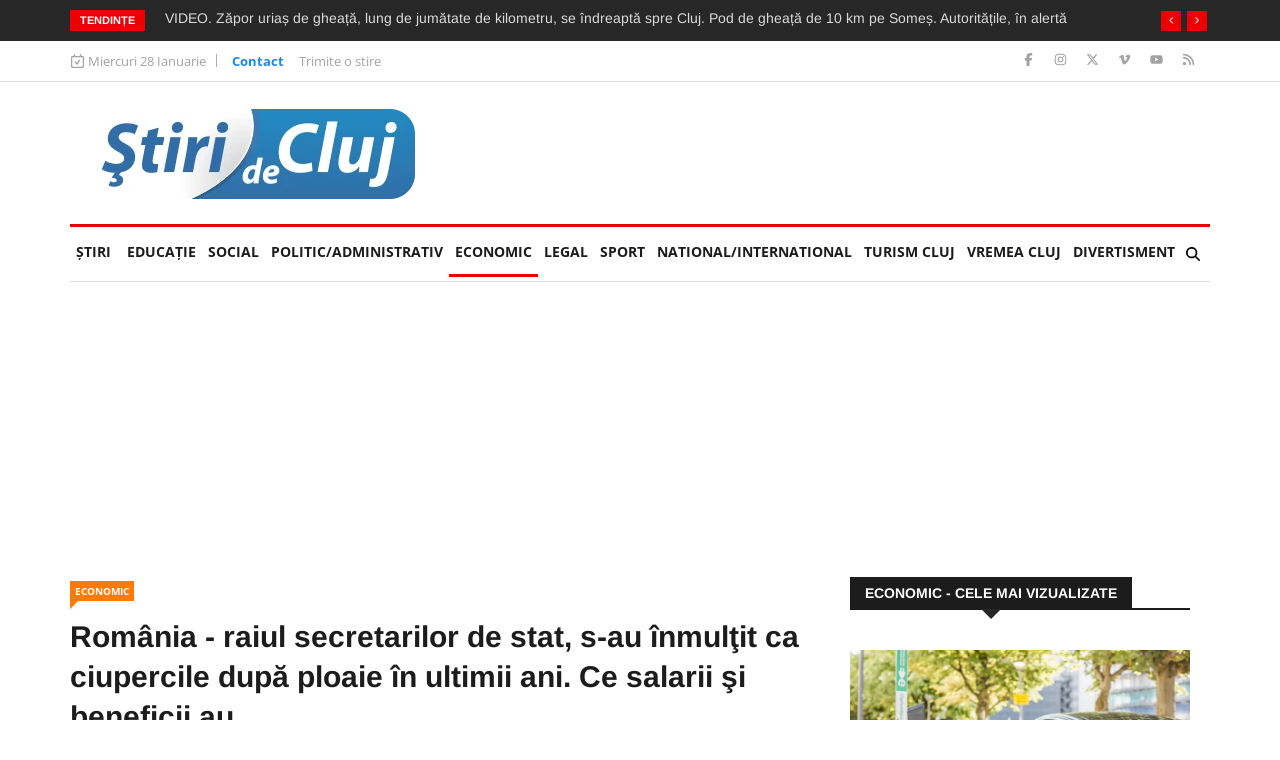

--- FILE ---
content_type: text/html; charset=UTF-8
request_url: https://www.stiridecluj.ro/economic/romania-raiul-secretarilor-de-stat-s-au-inmultit-ca-ciupercile-dupa-ploaie-in-ultimii-ani-ce-salarii-si-beneficii-au
body_size: 20852
content:
<!doctype html>
<html lang="ro">
<head>
    <meta charset="utf-8">
    <meta name="viewport" content="width=device-width, initial-scale=1, shrink-to-fit=no">
    <title>România - raiul secretarilor de stat, s-au înmulţit ca ciupercile după ploaie în ultimii ani. Ce salarii şi beneficii au  - Ştiri de Cluj</title>

    <meta name="description" content="După o reformă riguroasă în ministere, în 2010 mai rămăseseră în funcţie doar 50 de secretari de stat, astăzi sunt peste 200 de secretari de stat.">
	<meta name="keywords" content="romania,cnn,antena 3,masina,ministere,directori,salarii,rai,secretar de stat,ministerul apararii nationale,cal">
	<meta name="copyright" content="Copyright 2026 Ştiri de Cluj">
    
    <meta property="og:title" content="România - raiul secretarilor de stat, s-au înmulţit ca ciupercile după ploaie în ultimii ani. Ce salarii şi beneficii au ">
    <meta property="og:type" content="article">
    <meta property="og:url" content="https://www.stiridecluj.ro/115387">
    <meta property="og:site_name" content="Ştiri de Cluj">
    <meta property="og:description" content="După o reformă riguroasă în ministere, în 2010 mai rămăseseră în funcţie doar 50 de secretari de stat, astăzi sunt peste 200 de secretari de stat.">
        <meta property="og:image" content="https://www.stiridecluj.ro/files/images/209/074fa746e89c5486ef6bb1c4e91a26ba.jpeg">
    <meta property="og:image:width" content="1200">
    <meta property="og:image:height" content="630">
    <meta property="og:image:alt" content="România - raiul secretarilor de stat, s-au înmulţit ca ciupercile după ploaie în ultimii ani. Ce salarii şi beneficii au ">
    <link rel="image_src" href="https://www.stiridecluj.ro/files/images/209/074fa746e89c5486ef6bb1c4e91a26ba.jpeg">
    <link rel="image_width" href="1200">
    <link rel="image_height" href="630">
            
    <link rel="canonical" href="https://www.stiridecluj.ro/economic/romania-raiul-secretarilor-de-stat-s-au-inmultit-ca-ciupercile-dupa-ploaie-in-ultimii-ani-ce-salarii-si-beneficii-au">
    
    <meta property="fb:app_id" content="107421779303833">
    <meta property="fb:admins" content="1361390653,100000764872107,100000657061714,100000789280055,687077019">
    
    <meta name="facebook-domain-verification" content="tx2ixw5x567qe9hat4o3cogpclri1c">
    
    <link rel="icon" href="https://www.stiridecluj.ro/assets/images/favicon.ico" type="image/x-icon">
    <link rel="shortcut icon" href="https://www.stiridecluj.ro/assets/images/favicon.ico" type="image/x-icon">
    
    <link rel="preconnect" href="https://maxcdn.bootstrapcdn.com">
    <link rel="stylesheet" href="https://maxcdn.bootstrapcdn.com/font-awesome/4.4.0/css/font-awesome.min.css">
    <link rel="stylesheet" href="https://maxcdn.bootstrapcdn.com/bootstrap/4.0.0/css/bootstrap.min.css" integrity="sha384-Gn5384xqQ1aoWXA+058RXPxPg6fy4IWvTNh0E263XmFcJlSAwiGgFAW/dAiS6JXm" crossorigin="anonymous">
    
	<link rel="stylesheet" href="https://www.stiridecluj.ro/assets/frontend/animateca02.css">
	<link rel="stylesheet" href="https://www.stiridecluj.ro/assets/frontend/owl.carousel.minca02.css">
	<link rel="stylesheet" href="https://www.stiridecluj.ro/assets/frontend/owl.theme.default.minca02.css">
	<link rel="stylesheet" href="https://www.stiridecluj.ro/assets/lib/plyr.css">
	<link rel="stylesheet" href="https://www.stiridecluj.ro/assets/lib/magnific-popup/magnific-popup.css">

    
    
    
    

    <link rel="stylesheet" href="/cache/frontend/styles.css?v=57">
    
        
    <link rel="alternate" type="application/rss+xml" href="https://www.stiridecluj.ro/rss.xml">
      
    <meta name="cXenseParse:pageclass" content="article">
    <meta name="cXenseParse:url" content="https://www.stiridecluj.ro/economic/romania-raiul-secretarilor-de-stat-s-au-inmultit-ca-ciupercile-dupa-ploaie-in-ultimii-ani-ce-salarii-si-beneficii-au">



<!-- Google tag (gtag.js) -->
<script async src="https://www.googletagmanager.com/gtag/js?id=G-EMXNSYXVCS"></script>
<script>
  window.dataLayer = window.dataLayer || [];
  function gtag(){ dataLayer.push(arguments); }
  gtag('js', new Date());

  gtag('config', 'G-EMXNSYXVCS');
</script>

                                                                                                                                                                                                                                                                                                        
<script>var trafic_token = "y4kcw9vekegRpIf04G5+IIF/+0Z5UJqQbmYH+elgGCQ=";setTimeout(function() { let traficro = document.createElement('script'); traficro.setAttribute('src', 'https://ts.trafic.ro/js/traficlogger.js?_v=1769566466'); document.head.appendChild(traficro); }, 0)</script></head>
<body>

<div id="alerts"></div>

<svg xmlns="http://www.w3.org/2000/svg" style="display:none">
  <symbol id="icon-eye" viewBox="0 0 576 512">
    <path d="M288 80C222.8 80 169.2 109.6 128.1 147.7 89.6 183.5 63 226 49.4 256 63 286 89.6 328.5 128.1 364.3 169.2 402.4 222.8 432 288 432s118.8-29.6 159.9-67.7C486.4 328.5 513 286 526.6 256 513 226 486.4 183.5 447.9 147.7 406.8 109.6 353.2 80 288 80zM95.4 112.6C142.5 68.8 207.2 32 288 32s145.5 36.8 192.6 80.6c46.8 43.5 78.1 95.4 93 131.1 3.3 7.9 3.3 16.7 0 24.6-14.9 35.7-46.2 87.7-93 131.1-47.1 43.7-111.8 80.6-192.6 80.6S142.5 443.2 95.4 399.4c-46.8-43.5-78.1-95.4-93-131.1-3.3-7.9-3.3-16.7 0-24.6 14.9-35.7 46.2-87.7 93-131.1zM288 336c44.2 0 80-35.8 80-80 0-29.6-16.1-55.5-40-69.3-1.4 59.7-49.6 107.9-109.3 109.3 13.8 23.9 39.7 40 69.3 40zm-79.6-88.4c2.5 .3 5 .4 7.6 .4 35.3 0 64-28.7 64-64 0-2.6-.2-5.1-.4-7.6-37.4 3.9-67.2 33.7-71.1 71.1zm45.6-115c10.8-3 22.2-4.5 33.9-4.5 8.8 0 17.5 .9 25.8 2.6 .3 .1 .5 .1 .8 .2 57.9 12.2 101.4 63.7 101.4 125.2 0 70.7-57.3 128-128 128-61.6 0-113-43.5-125.2-101.4-1.8-8.6-2.8-17.5-2.8-26.6 0-11 1.4-21.8 4-32 .2-.7 .3-1.3 .5-1.9 11.9-43.4 46.1-77.6 89.5-89.5z"/>
  </symbol>
</svg>


<div class="body-inner">
<div class="no-ads">
        <div class="trending-bar d-none d-md-block">
      <div class="container">
         <div class="row">
            <div class="col-md-12">
                   <h3 class="trending-title">Tendințe</h3>
   <div id="trending-slide" class="owl-carousel owl-theme trending-slide">
           <div class="item">
         <div class="post-content">
            <h2 class="post-title title-small">
               <a href="https://www.stiridecluj.ro/divertisment/drama-lui-nelson-mondialu-a-investit-sute-de-mii-de-euro-in-casa-de-la-ciurila-si-acum-vine-viitura-va-fi-inundatie-mare-poate-imi-duce-casa-ca-pe-o-barca">Drama lui Nelson Mondialu. A investit sute de mii de euro în casa de la Ciurila și acum vine viitura: „Va fi inundație mare! Poate duce casa ca pe barcă”</a>
            </h2>
         </div>
      </div>
            <div class="item">
         <div class="post-content">
            <h2 class="post-title title-small">
               <a href="https://www.stiridecluj.ro/social/video-zapor-urias-de-gheata-lung-de-jumatate-de-kilometru-se-indreapta-spre-cluj-pod-de-gheata-de-10-km-pe-somes-autoritatile-in-alerta">VIDEO. Zăpor uriaș de gheață, lung de jumătate de kilometru, se îndreaptă spre Cluj. Pod de gheață de 10 km pe Someș. Autoritățile, în alertă</a>
            </h2>
         </div>
      </div>
            <div class="item">
         <div class="post-content">
            <h2 class="post-title title-small">
               <a href="https://www.stiridecluj.ro/transilvania-info/doamne-ce-o-fi-fost-in-sufletul-lui-un-pompier-a-fost-trimis-chiar-la-accidentul-in-care-murise-fiica-lui-de-14-ani-o-suferinta-ce-depaseste-cuvintele">Doamne, ce o fi fost în sufletul lui! Un pompier a fost trimis chiar la accidentul în care murise fiica lui de 14 ani: O suferință ce depășește cuvintele!</a>
            </h2>
         </div>
      </div>
            <div class="item">
         <div class="post-content">
            <h2 class="post-title title-small">
               <a href="https://www.stiridecluj.ro/social/video-incendiu-de-proportii-in-seara-asta-in-apahida-focul-a-cuprins-ghena-de-gunoi-si-s-a-extins-la-doua-garaje-pe-strada-parcului">VIDEO. Incendiu de proporții în seara asta în Apahida: Focul a cuprins ghena de gunoi și s‑a extins la două garaje pe Strada Parcului</a>
            </h2>
         </div>
      </div>
            <div class="item">
         <div class="post-content">
            <h2 class="post-title title-small">
               <a href="https://www.stiridecluj.ro/social/video-distractie-cu-petarde-si-cocktailuri-molotov-in-observator-cluj-de-pana-de-curent-petrecerea-nu-a-fost-doar-cu-dansul-pinguinului">VIDEO. „Distracție” cu petarde și cocktailuri Molotov în Observator, Cluj, de pana de curent: „Petrecerea nu a fost doar cu dansul pinguinului”</a>
            </h2>
         </div>
      </div>
            <div class="item">
         <div class="post-content">
            <h2 class="post-title title-small">
               <a href="https://www.stiridecluj.ro/social/video-dramatic-tanar-clujean-sub-influenta-substantelor-filmat-pe-strada-in-timp-ce-nu-mai-stie-pe-ce-lume-e-oare-de-ce-va-faceti-singuri-asa-ceva">VIDEO dramatic. Tânăr clujean sub influența substanțelor filmat pe stradă, în timp ce nu mai știe pe ce lume e! Oare de ce vă faceți singuri așa ceva? </a>
            </h2>
         </div>
      </div>
            <div class="item">
         <div class="post-content">
            <h2 class="post-title title-small">
               <a href="https://www.stiridecluj.ro/national/video-live-7-oameni-au-murit-intr-un-accident-produs-azi-dupa-ce-soferul-unui-microbuz-a-intrat-in-depasire-urmareste-live-momentul-devastator">VIDEO LIVE: 7 oameni au murit într-un accident produs azi, după ce șoferul unui microbuz a intrat în depășire. Urmărește LIVE momentul devastator</a>
            </h2>
         </div>
      </div>
            <div class="item">
         <div class="post-content">
            <h2 class="post-title title-small">
               <a href="https://www.stiridecluj.ro/educatie/s-a-stins-din-viata-un-reputat-profesor-universitar-clujean-si-a-dedicat-cariera-lumii-minunate-a-muzicii">S-a stins din viață un reputat profesor universitar clujean. Și-a dedicat cariera lumii minunate a muzicii</a>
            </h2>
         </div>
      </div>
            <div class="item">
         <div class="post-content">
            <h2 class="post-title title-small">
               <a href="https://www.stiridecluj.ro/social/politia-din-cluj-l-a-prins-pe-barbatul-care-a-vandalizat-8-masini-in-cartierul-zorilor-ce-s-a-intamplat-cu-pagubele-produse">Poliția din Cluj l-a prins pe bărbatul care a vandalizat 8 mașini în cartierul Zorilor. Ce s-a întâmplat cu pagubele produse</a>
            </h2>
         </div>
      </div>
            <div class="item">
         <div class="post-content">
            <h2 class="post-title title-small">
               <a href="https://www.stiridecluj.ro/social/un-exemplu-de-buna-practica-in-cluj-napoca-o-fosta-sala-de-pariuri-transformata-intr-un-loc-care-ajuta-oameni-foto">Un exemplu de bună practică în Cluj-Napoca! O fostă sală de pariuri, transformată într-un loc care ajută oameni FOTO </a>
            </h2>
         </div>
      </div>
         </div>
            </div>
         </div>
      </div>
    </div>
    <div class="top-bar">
       <div class="container">
          <div class="row">
                     <div class="col-md-8 col-12 news-left-top-header">
       <div class="ts-date">
          <svg xmlns="http://www.w3.org/2000/svg" viewBox="0 0 448 512"><!--!Font Awesome Free v7.0.0 by @fontawesome - https://fontawesome.com License - https://fontawesome.com/license/free Copyright 2025 Fonticons, Inc.--><path d="M120 0c13.3 0 24 10.7 24 24l0 40 160 0 0-40c0-13.3 10.7-24 24-24s24 10.7 24 24l0 40 32 0c35.3 0 64 28.7 64 64l0 288c0 35.3-28.7 64-64 64L64 480c-35.3 0-64-28.7-64-64L0 128C0 92.7 28.7 64 64 64l32 0 0-40c0-13.3 10.7-24 24-24zm0 112l-56 0c-8.8 0-16 7.2-16 16l0 288c0 8.8 7.2 16 16 16l320 0c8.8 0 16-7.2 16-16l0-288c0-8.8-7.2-16-16-16l-264 0zM308.4 228.7l-80 128c-4.2 6.7-11.4 10.9-19.3 11.3s-15.5-3.2-20.2-9.6l-48-64c-8-10.6-5.8-25.6 4.8-33.6s25.6-5.8 33.6 4.8l27 36 61.4-98.3c7-11.2 21.8-14.7 33.1-7.6s14.7 21.8 7.6 33.1z"/></svg>
          Miercuri 28 Ianuarie       </div>
       <ul class="unstyled top-nav">
                    <li>
             <a href="https://www.stiridecluj.ro/contact" class="is-active">Contact</a>
          </li>
                    <li>
             <a href="https://www.stiridecluj.ro/trimite-o-stire" class="is-active">Trimite o stire</a>
          </li>
                 </ul>
     </div>
     <div class="col-md-4 col-12 top-social">
       <ul class="unstyled">
          <li>
             <a title="Facebook" href="https://ro-ro.facebook.com/stiridecluj.ro/">
                <span class="social-icon facebook"><svg xmlns="http://www.w3.org/2000/svg" viewBox="0 0 320 512"><!--!Font Awesome Free v7.0.0 by @fontawesome - https://fontawesome.com License - https://fontawesome.com/license/free Copyright 2025 Fonticons, Inc.--><path d="M80 299.3l0 212.7 116 0 0-212.7 86.5 0 18-97.8-104.5 0 0-34.6c0-51.7 20.3-71.5 72.7-71.5 16.3 0 29.4 .4 37 1.2l0-88.7C291.4 4 256.4 0 236.2 0 129.3 0 80 50.5 80 159.4l0 42.1-66 0 0 97.8 66 0z"/></svg></span>
             </a>
             <a title="Instagram" href="https://www.instagram.com/stiridecluj/">
                <span class="social-icon instagram"><svg xmlns="http://www.w3.org/2000/svg" viewBox="0 0 448 512"><!--!Font Awesome Free v7.0.0 by @fontawesome - https://fontawesome.com License - https://fontawesome.com/license/free Copyright 2025 Fonticons, Inc.--><path d="M224.3 141a115 115 0 1 0 -.6 230 115 115 0 1 0 .6-230zm-.6 40.4a74.6 74.6 0 1 1 .6 149.2 74.6 74.6 0 1 1 -.6-149.2zm93.4-45.1a26.8 26.8 0 1 1 53.6 0 26.8 26.8 0 1 1 -53.6 0zm129.7 27.2c-1.7-35.9-9.9-67.7-36.2-93.9-26.2-26.2-58-34.4-93.9-36.2-37-2.1-147.9-2.1-184.9 0-35.8 1.7-67.6 9.9-93.9 36.1s-34.4 58-36.2 93.9c-2.1 37-2.1 147.9 0 184.9 1.7 35.9 9.9 67.7 36.2 93.9s58 34.4 93.9 36.2c37 2.1 147.9 2.1 184.9 0 35.9-1.7 67.7-9.9 93.9-36.2 26.2-26.2 34.4-58 36.2-93.9 2.1-37 2.1-147.8 0-184.8zM399 388c-7.8 19.6-22.9 34.7-42.6 42.6-29.5 11.7-99.5 9-132.1 9s-102.7 2.6-132.1-9c-19.6-7.8-34.7-22.9-42.6-42.6-11.7-29.5-9-99.5-9-132.1s-2.6-102.7 9-132.1c7.8-19.6 22.9-34.7 42.6-42.6 29.5-11.7 99.5-9 132.1-9s102.7-2.6 132.1 9c19.6 7.8 34.7 22.9 42.6 42.6 11.7 29.5 9 99.5 9 132.1s2.7 102.7-9 132.1z"/></svg></span>
             </a>
             <a title="X" href="https://x.com/stiridecluj">
                <span class="social-icon x"><svg xmlns="http://www.w3.org/2000/svg" viewBox="0 0 448 512"><!--!Font Awesome Free v7.0.0 by @fontawesome - https://fontawesome.com License - https://fontawesome.com/license/free Copyright 2025 Fonticons, Inc.--><path d="M357.2 48L427.8 48 273.6 224.2 455 464 313 464 201.7 318.6 74.5 464 3.8 464 168.7 275.5-5.2 48 140.4 48 240.9 180.9 357.2 48zM332.4 421.8l39.1 0-252.4-333.8-42 0 255.3 333.8z"/></svg></span>
             </a>
             <a title="Vimeo" href="https://vimeo.com/user9890681">
                <span class="social-icon vimeo"><svg xmlns="http://www.w3.org/2000/svg" viewBox="0 0 448 512"><!--!Font Awesome Free v7.0.0 by @fontawesome - https://fontawesome.com License - https://fontawesome.com/license/free Copyright 2025 Fonticons, Inc.--><path d="M447.8 153.6c-2 43.6-32.4 103.3-91.4 179.1-60.9 79.2-112.4 118.8-154.6 118.8-26.1 0-48.2-24.1-66.3-72.3-35.2-129.2-50.2-204.9-79.3-204.9-3.4 0-15.1 7.1-35.2 21.1L0 168.2c51.6-45.3 100.9-95.7 131.8-98.5 34.9-3.4 56.3 20.5 64.4 71.5 28.7 181.5 41.4 208.9 93.6 126.7 18.7-29.6 28.8-52.1 30.2-67.6 4.8-45.9-35.8-42.8-63.3-31 22-72.1 64.1-107.1 126.2-105.1 45.8 1.2 67.5 31.1 64.9 89.4z"/></svg></span>
             </a>
             <a title="Youtube" href="https://www.youtube.com/@stiridecluj">
                <span class="social-icon youtube"><svg xmlns="http://www.w3.org/2000/svg" viewBox="0 0 576 512"><!--!Font Awesome Free v7.0.0 by @fontawesome - https://fontawesome.com License - https://fontawesome.com/license/free Copyright 2025 Fonticons, Inc.--><path d="M549.7 124.1C543.5 100.4 524.9 81.8 501.4 75.5 458.9 64 288.1 64 288.1 64S117.3 64 74.7 75.5C51.2 81.8 32.7 100.4 26.4 124.1 15 167 15 256.4 15 256.4s0 89.4 11.4 132.3c6.3 23.6 24.8 41.5 48.3 47.8 42.6 11.5 213.4 11.5 213.4 11.5s170.8 0 213.4-11.5c23.5-6.3 42-24.2 48.3-47.8 11.4-42.9 11.4-132.3 11.4-132.3s0-89.4-11.4-132.3zM232.2 337.6l0-162.4 142.7 81.2-142.7 81.2z"/></svg></span>
             </a>
             <a title="RSS" href="https://www.stiridecluj.ro/rss.xml">
                <span class="social-icon rss"><svg xmlns="http://www.w3.org/2000/svg" viewBox="0 0 448 512"><!--!Font Awesome Free v7.0.0 by @fontawesome - https://fontawesome.com License - https://fontawesome.com/license/free Copyright 2025 Fonticons, Inc.--><path d="M0 64c0-17.7 14.3-32 32-32 229.8 0 416 186.2 416 416 0 17.7-14.3 32-32 32s-32-14.3-32-32C384 253.6 226.4 96 32 96 14.3 96 0 81.7 0 64zM0 416a64 64 0 1 1 128 0 64 64 0 1 1 -128 0zM32 160c159.1 0 288 128.9 288 288 0 17.7-14.3 32-32 32s-32-14.3-32-32c0-123.7-100.3-224-224-224-17.7 0-32-14.3-32-32s14.3-32 32-32z"/></svg></span>
             </a>
          </li>
       </ul>
     </div>
          </div>
       </div>
    </div>
        <header id="header" class="header">
       <div class="container">
          <div class="row align-items-center">
             <div class="col-12 col-md-4">
               <a href="https://www.stiridecluj.ro/" class="logo d-block mx-auto text-center" rel="home">
                    <img src="https://www.stiridecluj.ro/assets/images/logo.webp" alt="Ştiri de Cluj" title="Ştiri de Cluj" class="img-fluid" width="332" height="90" loading="eager" fetchpriority="high" decoding="async">
                    
               </a>
             </div>
                                                        <div class="col-12 col-md-8">
                <div class="flex-right flex-column">
                                                <div class="s-ba bstats leaderboard d-none d-lg-block" data-banner_id="506" id="sba_506">
                                                                                                                    
                                                        <loc/>
                                                                        </div>
                                        </div>
             </div>
          </div>
       </div>
    </header>
    <div class="main-nav clearfix">
        <div class="container">
            <nav class="main-nav navbar navbar-expand-lg pb-1">
                <button class="navbar-toggler" type="button" data-toggle="collapse" data-target="#mainMenu" aria-controls="mainMenu" aria-expanded="false" aria-label="Toggle navigation">
                    <span class="navbar-toggler-icon"></span>
                </button>
                <div class="collapse navbar-collapse" id="mainMenu">
                    <ul class="navbar-nav mr-auto">
                        <li class="nav-item"><a class="nav-link" href="https://www.stiridecluj.ro/">Ştiri</a></li>
                                                <li class="nav-item">
                            <a class="nav-link" href="https://www.stiridecluj.ro/educatie">EDUCAȚIE <span class="sr-only">(current)</span></a>
                                                                            <li class="nav-item">
                            <a class="nav-link" href="https://www.stiridecluj.ro/social">Social</a>
                                                                            <li class="nav-item">
                            <a class="nav-link" href="https://www.stiridecluj.ro/politic">Politic/Administrativ</a>
                                                                            <li class="nav-item active">
                            <a class="nav-link" href="https://www.stiridecluj.ro/economic">Economic</a>
                                                                            <li class="nav-item">
                            <a class="nav-link" href="https://www.stiridecluj.ro/totul-legal">LEGAL</a>
                                                                            <li class="nav-item">
                            <a class="nav-link" href="https://www.stiridecluj.ro/sport">Sport</a>
                                                                            <li class="nav-item">
                            <a class="nav-link" href="https://www.stiridecluj.ro/national">National/International</a>
                                                                            <li class="nav-item">
                            <a class="nav-link" href="https://www.stiridecluj.ro/travel">Turism Cluj</a>
                                                                            <li class="nav-item">
                            <a class="nav-link" href="https://www.stiridecluj.ro/vremea-1">VREMEA CLUJ</a>
                                                                            <li class="nav-item">
                            <a class="nav-link" href="https://www.stiridecluj.ro/divertisment">Divertisment</a>
                                                                        </ul>
                    <div class="nav-search">
                        <span id="search"><svg xmlns="http://www.w3.org/2000/svg" viewBox="0 0 512 512"><!--!Font Awesome Free v7.0.0 by @fontawesome - https://fontawesome.com License - https://fontawesome.com/license/free Copyright 2025 Fonticons, Inc.--><path d="M416 208c0 45.9-14.9 88.3-40 122.7L502.6 457.4c12.5 12.5 12.5 32.8 0 45.3s-32.8 12.5-45.3 0L330.7 376C296.3 401.1 253.9 416 208 416 93.1 416 0 322.9 0 208S93.1 0 208 0 416 93.1 416 208zM208 352a144 144 0 1 0 0-288 144 144 0 1 0 0 288z"/></svg></span>
                    </div>
                     <div class="search-block">
                        <div class="search-block-form block block-search container-inline" role="search">
                           <form action="https://www.stiridecluj.ro/cautare" method="get" id="search_form" accept-charset="UTF-8">
                              <div class="js-form-item form-item js-form-type-search form-type-search js-form-item-keys form-item-keys form-no-label">
                                 <input title="Tasteaza ceea ce doresti si apasa Enter" placeholder="Introdu ceea ce doresti si Enter" type="search" id="edit_keys" name="keys" value="" size="15" maxlength="128" class="form-search form-control">
                              </div>
                           </form>
                        </div>
                        <span class="search-close">&times;</span>
                     </div>
                </div>
            </nav>
            
                                                                <div class="s-ba bstats my-2 s-ba-sub-menu d-none d-lg-block" data-banner_id="786" id="sba_786">
                                                                                                                    
                                                        <loc/>
                                                                        </div>
                                            </div>
    </div>
</div>
<div class="container">
    <div class="row">
		 <div class="col-lg-8 col-md-8 col-sm-12 col-12">   
            <div id="block-news-content">
               <div class="single-post">
                   <div class="post-title-area">
                        <div class="color-orange">
                           <a href="https://www.stiridecluj.ro/economic" hreflang="ro" class="post-cat">Economic</a>
                        </div>
                        <h2 class="post-title">
                           România - raiul secretarilor de stat, s-au înmulţit ca ciupercile după ploaie în ultimii ani. Ce salarii şi beneficii au                         </h2>
                        <div class="post-meta">
                            <span class="post-author">Articol scris de Redacția Știri de Cluj                           <span class="post-date">
                              <svg xmlns="http://www.w3.org/2000/svg" viewBox="0 0 512 512"><!--!Font Awesome Free v7.0.0 by @fontawesome - https://fontawesome.com License - https://fontawesome.com/license/free Copyright 2025 Fonticons, Inc.--><path d="M464 256a208 208 0 1 1 -416 0 208 208 0 1 1 416 0zM0 256a256 256 0 1 0 512 0 256 256 0 1 0 -512 0zM232 120l0 136c0 8 4 15.5 10.7 20l96 64c11 7.4 25.9 4.4 33.3-6.7s4.4-25.9-6.7-33.3L280 243.2 280 120c0-13.3-10.7-24-24-24s-24 10.7-24 24z"/></svg>
                              <time class="pub" datetime="2023-03-17T10:54:00Z" title="2023-03-17 12:54:00">2023-03-17</time>
                                                         </span>
                                                       <span class="post-hits"><svg class="icon-eye"><use xlink:href="#icon-eye"></use></svg> <span id="article_views">1014</span></span>
                                                      <span class="post-comment">
                              <svg xmlns="http://www.w3.org/2000/svg" viewBox="0 0 512 512"><!--!Font Awesome Free v7.0.0 by @fontawesome - https://fontawesome.com License - https://fontawesome.com/license/free Copyright 2025 Fonticons, Inc.--><path d="M51.9 384.9C19.3 344.6 0 294.4 0 240 0 107.5 114.6 0 256 0S512 107.5 512 240 397.4 480 256 480c-36.5 0-71.2-7.2-102.6-20L37 509.9c-3.7 1.6-7.5 2.1-11.5 2.1-14.1 0-25.5-11.4-25.5-25.5 0-4.3 1.1-8.5 3.1-12.2l48.8-89.4zm37.3-30.2c12.2 15.1 14.1 36.1 4.8 53.2l-18 33.1 58.5-25.1c11.8-5.1 25.2-5.2 37.1-.3 25.7 10.5 54.2 16.4 84.3 16.4 117.8 0 208-88.8 208-192S373.8 48 256 48 48 136.8 48 240c0 42.8 15.1 82.4 41.2 114.7z"/></svg>
                              <span id="top_comments">0</span>
                           </span>
                        </div>
				       </div>
                   <script type="application/ld+json">{"@context":"https://schema.org","@type":"NewsArticle","mainEntityOfPage":{"@type":"WebPage","@id":"https://www.stiridecluj.ro/economic/romania-raiul-secretarilor-de-stat-s-au-inmultit-ca-ciupercile-dupa-ploaie-in-ultimii-ani-ce-salarii-si-beneficii-au"},"headline":"România - raiul secretarilor de stat, s-au înmulţit ca ciupercile după ploaie în ultimii ani. Ce salarii şi beneficii au ","image":[{"@type":"ImageObject","url":"https://www.stiridecluj.ro/files/thumbs/209/074fa746e89c5486ef6bb1c4e91a26ba.webp","width":1200,"height":630}],"datePublished":"2023-03-17T12:54:00Z","dateModified":"2023-03-17T12:54:00Z","author":[],"editor":{"@type":"Person","name":"Redacția Știri de Cluj"},"publisher":{"@type":"Organization","name":"Știri de Cluj","url":"https://www.stiridecluj.ro/","logo":{"@type":"ImageObject","url":"https://www.stiridecluj.ro/assets/images/logo.webp","width":332,"height":90}},"articleSection":"Economic","description":"După o reformă riguroasă în ministere, în 2010 mai rămăseseră în funcţie doar 50 de secretari de stat, astăzi sunt peste 200 de secretari de stat.","url":"https://www.stiridecluj.ro/economic/romania-raiul-secretarilor-de-stat-s-au-inmultit-ca-ciupercile-dupa-ploaie-in-ultimii-ani-ce-salarii-si-beneficii-au","inLanguage":"ro"}</script>                   <div class="post-content-area">
                                                 <div class="post-media post-featured-image">
                            <div id="article_images" class="owl-carousel owl-theme featured-slider article">
                                                              <div class="item d-flex align-items-center">
                                <div class="bg-blur" style="background-image:url(https://www.stiridecluj.ro/files/thumbs/209/074fa746e89c5486ef6bb1c4e91a26ba.webp)"></div>
                                    <a href="https://www.stiridecluj.ro/files/images/209/074fa746e89c5486ef6bb1c4e91a26ba.webp" class="mx-auto" target="_blank">
                                       <img src="https://www.stiridecluj.ro/files/thumbs/209/074fa746e89c5486ef6bb1c4e91a26ba.webp" class="img-fluid" alt="074fa746e89c5486ef6bb1c4e91a26ba.jpeg" width="750" height="394">
                                    </a>
                               </div>
                                                           </div>
                         </div>
                                                  <div class="entry-content">
                                                        <div class="s-ba bstats " data-banner_id="503" id="sba_503">
                                                                                                                    
                                                        <loc/>
                                                                        </div>
                                                    <p><br></p><p style="text-align: justify; ">După o reformă riguroasă în ministere, în 2010 mai rămăseseră în funcţie doar 50 de secretari de stat. În 2016, numărul lor a crescut la 70, iar doi ani mai târziu, cifrele aproape s-au dublat, România având, în acel moment, 135 de astfel de demnitari. Mai mult, an de an, ministerele au creat noi posturi, iar România a ajuns să aibă, în prezent, peste 200 de secretari de stat, directori şi membri în consiliile de administrație, precum şi angajaţi în conducerea serviciilor de informații, toţi cu rang de secretar de stat.</p><p style="text-align: justify; ">Cei mai mulți dintre ei se găsesc la Ministerul Mediului, dar și la cel al Transporturilor şi al Fondurilor Europene. Locul doi în clasament este ocupat de Ministerul Sănătății, cu șase secretari de stat, iar câte cinci sunt angajaţi la Ministerele Agriculturii, Educaţiei, Afacerilor Interne şi Externe, Finanţelor şi Justiţiei. În schimb, Ministerul Apărării Naţionale poate funcţiona cu doar doi secretari de stat.</p><p>                            <div class="s-ba bstats d-block d-lg-none" data-banner_id="793" id="sba_793">
                                                                                                                    
                                                            
                                                        <loc/>
                                                                        </div>
                                <div class="s-ba bstats d-none d-lg-block" data-banner_id="921" id="sba_921">
                                                                                                                    
                                                        <loc/>
                                                                        </div>
                        </p><p style="text-align: justify; ">Toți acești demnitari se bucură de fotolii calde și de numeroase beneficii, precum un salariu brut de aproximativ 19.000 de lei, mașină de serviciu, șofer personal, dreptul de a sta într-o locuință RAAPPS și posibilitatea de a-și angaja, fără concurs, cinci consilieri, scrie <a href="https://www.antena3.ro/economic/romania-rai-secretari-stat-salarii-beneficii-668801.html" target="_blank" style="color: rgb(0, 0, 255);">Antena 3 CNN</a>.</p></p>                         </div>
                            
                         <div class="google-news">
                            <a href="https://news.google.com/search?q=stiri%20de%20cluj&hl=ro&gl=RO&ceid=RO%3Aro" rel="nofollow" target="_blank">Urmăriți Știri de Cluj pe Google News</a>
                         </div>

                                                  <div class="tags-area clearfix">
                            <div class="post-tags">
                               <span>Tags: </span>
                                                              <a href="https://www.stiridecluj.ro/tag/romania">romania</a>
                                                              <a href="https://www.stiridecluj.ro/tag/cnn">cnn</a>
                                                              <a href="https://www.stiridecluj.ro/tag/antena-3">antena 3</a>
                                                              <a href="https://www.stiridecluj.ro/tag/masina">masina</a>
                                                              <a href="https://www.stiridecluj.ro/tag/ministere">ministere</a>
                                                              <a href="https://www.stiridecluj.ro/tag/directori">directori</a>
                                                              <a href="https://www.stiridecluj.ro/tag/salarii">salarii</a>
                                                              <a href="https://www.stiridecluj.ro/tag/rai">rai</a>
                                                              <a href="https://www.stiridecluj.ro/tag/secretar-de-stat">secretar de stat</a>
                                                              <a href="https://www.stiridecluj.ro/tag/ministerul-apararii-nationale">ministerul apararii nationale</a>
                                                              <a href="https://www.stiridecluj.ro/tag/cal">cal</a>
                                                           </div>
                         </div>
                         
                         <div class="share-items clearfix">
                            <ul class="post-social-icons unstyled">
                               <li class="facebook">
                                    <a onclick="window.open('https://www.facebook.com/sharer.php?u=https%3A%2F%2Fwww.stiridecluj.ro%2F115387','Facebook','width=600,height=300,left='+(screen.availWidth/2-300)+',top='+(screen.availHeight/2-150)+''); return false;" href="https://www.facebook.com/sharer.php?u=https%3A%2F%2Fwww.stiridecluj.ro%2F115387" target="_blank" rel="nofollow">
                                       <svg xmlns="http://www.w3.org/2000/svg" viewBox="0 0 320 512"><!--!Font Awesome Free v7.0.0 by @fontawesome - https://fontawesome.com License - https://fontawesome.com/license/free Copyright 2025 Fonticons, Inc.--><path d="M80 299.3l0 212.7 116 0 0-212.7 86.5 0 18-97.8-104.5 0 0-34.6c0-51.7 20.3-71.5 72.7-71.5 16.3 0 29.4 .4 37 1.2l0-88.7C291.4 4 256.4 0 236.2 0 129.3 0 80 50.5 80 159.4l0 42.1-66 0 0 97.8 66 0z"/></svg>
                                       <span class="ts-social-title">Facebook</span>
                                    </a>
                               </li>
                               <li class="x">
                                    <a onclick="window.open('https://x.com/share?url=https%3A%2F%2Fwww.stiridecluj.ro%2F115387&amp;text=Rom%C3%A2nia+-+raiul+secretarilor+de+stat%2C+s-au+%C3%AEnmul%C5%A3it+ca+ciupercile+dup%C4%83+ploaie+%C3%AEn+ultimii+ani.+Ce+salarii+%C5%9Fi+beneficii+au+','Twitter share','width=600,height=300,left='+(screen.availWidth/2-300)+',top='+(screen.availHeight/2-150)+''); return false;" href="https://twitter.com/share?url=https%3A%2F%2Fwww.stiridecluj.ro%2F115387&amp;text=Dup%C4%83+o+reform%C4%83+riguroas%C4%83+%C3%AEn+ministere%2C+%C3%AEn+2010+mai+r%C4%83m%C4%83seser%C4%83+%C3%AEn+func%C5%A3ie+doar+50+de+secretari+de+stat%2C+ast%C4%83zi+sunt+peste+200+de+secretari+de+stat." target="_blank" rel="nofollow">
                                       <svg xmlns="http://www.w3.org/2000/svg" viewBox="0 0 448 512"><!--!Font Awesome Free v7.0.0 by @fontawesome - https://fontawesome.com License - https://fontawesome.com/license/free Copyright 2025 Fonticons, Inc.--><path d="M357.2 48L427.8 48 273.6 224.2 455 464 313 464 201.7 318.6 74.5 464 3.8 464 168.7 275.5-5.2 48 140.4 48 240.9 180.9 357.2 48zM332.4 421.8l39.1 0-252.4-333.8-42 0 255.3 333.8z"/></svg> 
                                       <span class="ts-social-title">X</span>
                                    </a>
                               </li>
                               <li class="whatsapp">
                                    <a onclick="window.open('https://wa.me/?text=Rom%C3%A2nia+-+raiul+secretarilor+de+stat%2C+s-au+%C3%AEnmul%C5%A3it+ca+ciupercile+dup%C4%83+ploaie+%C3%AEn+ultimii+ani.+Ce+salarii+%C5%9Fi+beneficii+au+%0Ahttps%3A%2F%2Fwww.stiridecluj.ro%2Feconomic/romania-raiul-secretarilor-de-stat-s-au-inmultit-ca-ciupercile-dupa-ploaie-in-ultimii-ani-ce-salarii-si-beneficii-au','Whatsapp','width=600,height=330,left='+(screen.availWidth/2-330)+',top='+(screen.availHeight/2-330)+''); return false;" href="https://wa.me/?text=Rom%C3%A2nia+-+raiul+secretarilor+de+stat%2C+s-au+%C3%AEnmul%C5%A3it+ca+ciupercile+dup%C4%83+ploaie+%C3%AEn+ultimii+ani.+Ce+salarii+%C5%9Fi+beneficii+au+%0Ahttps%3A%2F%2Fwww.stiridecluj.ro%2Feconomic/romania-raiul-secretarilor-de-stat-s-au-inmultit-ca-ciupercile-dupa-ploaie-in-ultimii-ani-ce-salarii-si-beneficii-au" target="_blank" rel="nofollow">
                                       <svg xmlns="http://www.w3.org/2000/svg" viewBox="0 0 448 512"><!--!Font Awesome Free v7.0.0 by @fontawesome - https://fontawesome.com License - https://fontawesome.com/license/free Copyright 2025 Fonticons, Inc.--><path d="M380.9 97.1c-41.9-42-97.7-65.1-157-65.1-122.4 0-222 99.6-222 222 0 39.1 10.2 77.3 29.6 111L0 480 117.7 449.1c32.4 17.7 68.9 27 106.1 27l.1 0c122.3 0 224.1-99.6 224.1-222 0-59.3-25.2-115-67.1-157zm-157 341.6c-33.2 0-65.7-8.9-94-25.7l-6.7-4-69.8 18.3 18.6-68.1-4.4-7c-18.5-29.4-28.2-63.3-28.2-98.2 0-101.7 82.8-184.5 184.6-184.5 49.3 0 95.6 19.2 130.4 54.1s56.2 81.2 56.1 130.5c0 101.8-84.9 184.6-186.6 184.6zM325.1 300.5c-5.5-2.8-32.8-16.2-37.9-18-5.1-1.9-8.8-2.8-12.5 2.8s-14.3 18-17.6 21.8c-3.2 3.7-6.5 4.2-12 1.4-32.6-16.3-54-29.1-75.5-66-5.7-9.8 5.7-9.1 16.3-30.3 1.8-3.7 .9-6.9-.5-9.7s-12.5-30.1-17.1-41.2c-4.5-10.8-9.1-9.3-12.5-9.5-3.2-.2-6.9-.2-10.6-.2s-9.7 1.4-14.8 6.9c-5.1 5.6-19.4 19-19.4 46.3s19.9 53.7 22.6 57.4c2.8 3.7 39.1 59.7 94.8 83.8 35.2 15.2 49 16.5 66.6 13.9 10.7-1.6 32.8-13.4 37.4-26.4s4.6-24.1 3.2-26.4c-1.3-2.5-5-3.9-10.5-6.6z"/></svg>
                                       <span class="ts-social-title">Whatsapp</span>
                                    </a>
                               </li>
                               <li class="pinterest">
                                    <a onclick="window.open('https://pinterest.com/pin/create/button/?url=https%3A%2F%2Fwww.stiridecluj.ro%2F115387&media=https%3A%2F%2Fwww.stiridecluj.ro%2Ffiles/images/209/074fa746e89c5486ef6bb1c4e91a26ba.webp&description=Rom%C3%A2nia+-+raiul+secretarilor+de+stat%2C+s-au+%C3%AEnmul%C5%A3it+ca+ciupercile+dup%C4%83+ploaie+%C3%AEn+ultimii+ani.+Ce+salarii+%C5%9Fi+beneficii+au+','Google plus','width=585,height=666,left='+(screen.availWidth/2-292)+',top='+(screen.availHeight/2-333)+''); return false;" href="https://pinterest.com/pin/create/button/?url=https%3A%2F%2Fwww.stiridecluj.ro%2F115387&media=https%3A%2F%2Fwww.stiridecluj.ro%2Ffiles/images/209/074fa746e89c5486ef6bb1c4e91a26ba.webp&description=Rom%C3%A2nia+-+raiul+secretarilor+de+stat%2C+s-au+%C3%AEnmul%C5%A3it+ca+ciupercile+dup%C4%83+ploaie+%C3%AEn+ultimii+ani.+Ce+salarii+%C5%9Fi+beneficii+au+" target="_blank" rel="nofollow">
                                       <svg xmlns="http://www.w3.org/2000/svg" viewBox="0 0 384 512"><!--!Font Awesome Free v7.0.0 by @fontawesome - https://fontawesome.com License - https://fontawesome.com/license/free Copyright 2025 Fonticons, Inc.--><path d="M204 6.5c-102.6 0-204 68.4-204 179.1 0 70.4 39.6 110.4 63.6 110.4 9.9 0 15.6-27.6 15.6-35.4 0-9.3-23.7-29.1-23.7-67.8 0-80.4 61.2-137.4 140.4-137.4 68.1 0 118.5 38.7 118.5 109.8 0 53.1-21.3 152.7-90.3 152.7-24.9 0-46.2-18-46.2-43.8 0-37.8 26.4-74.4 26.4-113.4 0-66.2-93.9-54.2-93.9 25.8 0 16.8 2.1 35.4 9.6 50.7-13.8 59.4-42 147.9-42 209.1 0 18.9 2.7 37.5 4.5 56.4 3.4 3.8 1.7 3.4 6.9 1.5 50.4-69 48.6-82.5 71.4-172.8 12.3 23.4 44.1 36 69.3 36 106.2 0 153.9-103.5 153.9-196.8 0-99.3-85.8-164.1-180-164.1z"/></svg>
                                       <span class="ts-social-title">Pinterest</span>
                                    </a>
                               </li>
                            </ul>
                         </div>
                                                     <div class="s-ba bstats mb-1 d-none d-lg-block" data-banner_id="762" id="sba_762">
                                                                                                                    <script type="text/javascript" src="//ro.adocean.pl/files/js/aomini.js"></script>
<div data-ao-pid="FepQCrAM54J_bs0WhQU4Hy6PUR0xsibnEAotwiXxR_L.K7" style="display: none;"></div>
<script type="text/javascript">
    /* (c)AdOcean 2003-2026 */
    /* PLACEMENT: goldbach_ro.Arbo_Media.Terapiap3 */
    (window['aomini'] || (window['aomini'] = [])).push({
        cmd: 'display',
        server: 'ro.adocean.pl',
        id: 'FepQCrAM54J_bs0WhQU4Hy6PUR0xsibnEAotwiXxR_L.K7',
        consent: null
    });
</script>                                                                        </div>
                                <div class="s-ba bstats mb-1 " data-banner_id="513" id="sba_513">
                                                                                                                    
                                                        <loc/>
                                                                        </div>
                        
                  </div>
               </div>
               
               <nav class="post-navigation clearfix w-100">
                  <div class="post-previous">
                     <a href="https://www.stiridecluj.ro/economic/cat-a-ajuns-sa-coste-un-kilogram-de-urzici-in-piata-banalele-verdeturi-concureaza-cu-pretul-carnii"><span><svg xmlns="http://www.w3.org/2000/svg" viewBox="0 0 256 512"><!--!Font Awesome Free v7.0.0 by @fontawesome - https://fontawesome.com License - https://fontawesome.com/license/free Copyright 2025 Fonticons, Inc.--><path d="M9.4 233.4c-12.5 12.5-12.5 32.8 0 45.3l160 160c12.5 12.5 32.8 12.5 45.3 0s12.5-32.8 0-45.3L77.3 256 214.6 118.6c12.5-12.5 12.5-32.8 0-45.3s-32.8-12.5-45.3 0l-160 160z"/></svg>Articolul Precedent</span></a>
                     <a href="https://www.stiridecluj.ro/economic/cat-a-ajuns-sa-coste-un-kilogram-de-urzici-in-piata-banalele-verdeturi-concureaza-cu-pretul-carnii">
                        <h3>Cât a ajuns să coste un kilogram de urzici în piaţă. Banalele verdeţuri concurează cu preţul cărnii!</h3>
                     </a>
                  </div>
                                    <div class="post-next">
                     <a href="https://www.stiridecluj.ro/economic/ce-se-intampla-cu-banii-tai-cand-banca-in-care-ii-tii-da-faliment-nu-trebuie-sa-ne-bucuram"><span>Urmatorul Articol<svg xmlns="http://www.w3.org/2000/svg" viewBox="0 0 256 512"><!--!Font Awesome Free v7.0.0 by @fontawesome - https://fontawesome.com License - https://fontawesome.com/license/free Copyright 2025 Fonticons, Inc.--><path d="M247.1 233.4c12.5 12.5 12.5 32.8 0 45.3l-160 160c-12.5 12.5-32.8 12.5-45.3 0s-12.5-32.8 0-45.3L179.2 256 41.9 118.6c-12.5-12.5-12.5-32.8 0-45.3s32.8-12.5 45.3 0l160 160z"/></svg></span></a>
                     <a href="https://www.stiridecluj.ro/economic/ce-se-intampla-cu-banii-tai-cand-banca-in-care-ii-tii-da-faliment-nu-trebuie-sa-ne-bucuram">
                        <h3>Ce se întâmplă cu banii tăi când banca în care îi ții dă faliment: „Nu trebuie să ne bucurăm!”</h3>
                     </a>
                  </div>
                                 </nav>
                              <div class="related-posts block">
                  <h3 class="block-title"><span>Articole din aceeaşi categorie</span></h3>
                  <div id="latest-news-slide" class="owl-carousel owl-theme latest-news-slide">
                                          <div class="item">
                        <div class="post-block-style clearfix">
                           <div class="post-thumb">
                              <a href="https://www.stiridecluj.ro/economic/romania-pierde-teren-pe-segmentul-electric-cresteri-uriase-in-germania-franta-si-spania-dar-noi-ramanem-in-scadere">            <img class="img-fluid" src="https://www.stiridecluj.ro/files/thumbs/286/c_87541897c3ed87fa923fdf6fee82b451.webp" alt="România pierde teren pe segmentul electric: Creșteri uriașe în Germania, Franța și Spania, dar noi rămânem în scădere" width="750" height="500">
            </a>
                           </div>
                           <a href="economic" class="post-cat color-orange">Economic</a>
                           <div class="post-content">
                              <h2 class="post-title title-medium">
                                 <a href="https://www.stiridecluj.ro/economic/romania-pierde-teren-pe-segmentul-electric-cresteri-uriase-in-germania-franta-si-spania-dar-noi-ramanem-in-scadere">România pierde teren pe segmentul electric: Creșteri uriașe în Germania, Franța și Spania, dar noi rămânem în scădere</a>
                              </h2>
                              <div class="post-meta">
                                 <span class="post-date">27 Ianuarie 16:43</span>
                              </div>
                           </div>
                        </div>
                     </div>
                                          <div class="item">
                        <div class="post-block-style clearfix">
                           <div class="post-thumb">
                              <a href="https://www.stiridecluj.ro/economic/romania-incheie-2025-cu-deficit-bugetar-mai-mic-decat-tinta-asumata-7-65-din-pib-investitii-record-si-venituri-mai-mari-din-taxe">            <img class="img-fluid" src="https://www.stiridecluj.ro/files/thumbs/286/c_42ab093d8c51ec8f3b269e6e69a21fc6.webp" alt="România încheie 2025 cu deficit bugetar mai mic decât ținta asumată: 7,65% din PIB, investiții record și venituri mai mari din taxe" width="750" height="500">
            </a>
                           </div>
                           <a href="economic" class="post-cat color-orange">Economic</a>
                           <div class="post-content">
                              <h2 class="post-title title-medium">
                                 <a href="https://www.stiridecluj.ro/economic/romania-incheie-2025-cu-deficit-bugetar-mai-mic-decat-tinta-asumata-7-65-din-pib-investitii-record-si-venituri-mai-mari-din-taxe">România încheie 2025 cu deficit bugetar mai mic decât ținta asumată: 7,65% din PIB, investiții record și venituri mai mari din taxe</a>
                              </h2>
                              <div class="post-meta">
                                 <span class="post-date">27 Ianuarie 15:43</span>
                              </div>
                           </div>
                        </div>
                     </div>
                                          <div class="item">
                        <div class="post-block-style clearfix">
                           <div class="post-thumb">
                              <a href="https://www.stiridecluj.ro/economic/cluj-napoca-orasul-unde-se-traieste-cel-mai-bine-in-romania-descopera-la-ce-capitole-exceleaza-orasul-si-cine-mai-este-pe-podium">            <img class="img-fluid" src="https://www.stiridecluj.ro/files/thumbs/286/c_b43e8412f608e0397ef2cf59408bbdf4.webp" alt="Cluj-Napoca, orașul unde se trăiește cel mai bine în România: Descoperă la ce capitole excelează orașul și cine mai este pe podium" width="750" height="500">
            </a>
                           </div>
                           <a href="economic" class="post-cat color-orange">Economic</a>
                           <div class="post-content">
                              <h2 class="post-title title-medium">
                                 <a href="https://www.stiridecluj.ro/economic/cluj-napoca-orasul-unde-se-traieste-cel-mai-bine-in-romania-descopera-la-ce-capitole-exceleaza-orasul-si-cine-mai-este-pe-podium">Cluj-Napoca, orașul unde se trăiește cel mai bine în România: Descoperă la ce capitole excelează orașul și cine mai este pe podium</a>
                              </h2>
                              <div class="post-meta">
                                 <span class="post-date">27 Ianuarie 12:43</span>
                              </div>
                           </div>
                        </div>
                     </div>
                                          <div class="item">
                        <div class="post-block-style clearfix">
                           <div class="post-thumb">
                              <a href="https://www.stiridecluj.ro/economic/plan-ambitios-pentru-relansarea-economiei-guvernul-promite-sprijin-masiv-pentru-firme-si-masuri-care-sa-usureze-viata-micilor-antreprenori">            <img class="img-fluid" src="https://www.stiridecluj.ro/files/thumbs/286/c_2aa87ca3903d3cdb7154501954dea929.webp" alt="Plan ambițios pentru relansarea economiei: Guvernul promite sprijin masiv pentru firme și măsuri care să ușureze viața micilor antreprenori" width="750" height="500">
            </a>
                           </div>
                           <a href="economic" class="post-cat color-orange">Economic</a>
                           <div class="post-content">
                              <h2 class="post-title title-medium">
                                 <a href="https://www.stiridecluj.ro/economic/plan-ambitios-pentru-relansarea-economiei-guvernul-promite-sprijin-masiv-pentru-firme-si-masuri-care-sa-usureze-viata-micilor-antreprenori">Plan ambițios pentru relansarea economiei: Guvernul promite sprijin masiv pentru firme și măsuri care să ușureze viața micilor antreprenori</a>
                              </h2>
                              <div class="post-meta">
                                 <span class="post-date">27 Ianuarie 09:44</span>
                              </div>
                           </div>
                        </div>
                     </div>
                                          <div class="item">
                        <div class="post-block-style clearfix">
                           <div class="post-thumb">
                              <a href="https://www.stiridecluj.ro/economic/clujul-este-in-top-5-judete-cu-cele-mai-multe-ipoteci-acordate-in-2025-peste-6-000-de-clujeni-au-accesat-credite-ipotecare-in-2025">            <img class="img-fluid" src="https://www.stiridecluj.ro/files/thumbs/286/c_b444b98d26a270009606f3c5e453432f.webp" alt="Clujul este în top 5 județe cu cele mai multe ipoteci acordate în 2025! Peste 6.000 de clujeni au accesat credite ipotecare în 2025" width="750" height="500">
            </a>
                           </div>
                           <a href="economic" class="post-cat color-orange">Economic</a>
                           <div class="post-content">
                              <h2 class="post-title title-medium">
                                 <a href="https://www.stiridecluj.ro/economic/clujul-este-in-top-5-judete-cu-cele-mai-multe-ipoteci-acordate-in-2025-peste-6-000-de-clujeni-au-accesat-credite-ipotecare-in-2025">Clujul este în top 5 județe cu cele mai multe ipoteci acordate în 2025! Peste 6.000 de clujeni au accesat credite ipotecare în 2025</a>
                              </h2>
                              <div class="post-meta">
                                 <span class="post-date">26 Ianuarie 16:44</span>
                              </div>
                           </div>
                        </div>
                     </div>
                                          <div class="item">
                        <div class="post-block-style clearfix">
                           <div class="post-thumb">
                              <a href="https://www.stiridecluj.ro/economic/intarzieri-uriase-pe-calea-ferata-cluj-oradea-episcopia-bihor-este-proiectul-in-pericol-sa-rateze-finantarea-pnrr-un-deputat-clujean-ne-lamureste">            <img class="img-fluid" src="https://www.stiridecluj.ro/files/thumbs/286/c_1e9c928239e155e10648a7b4e559279a.webp" alt="Întârzieri uriașe pe calea ferată Cluj – Oradea – Episcopia Bihor.  Este proiectul în pericol să rateze finanțarea PNRR? Un deputat clujean ne lămurește" width="750" height="500">
            </a>
                           </div>
                           <a href="economic" class="post-cat color-orange">Economic</a>
                           <div class="post-content">
                              <h2 class="post-title title-medium">
                                 <a href="https://www.stiridecluj.ro/economic/intarzieri-uriase-pe-calea-ferata-cluj-oradea-episcopia-bihor-este-proiectul-in-pericol-sa-rateze-finantarea-pnrr-un-deputat-clujean-ne-lamureste">Întârzieri uriașe pe calea ferată Cluj – Oradea – Episcopia Bihor.  Este proiectul în pericol să rateze finanțarea PNRR? Un deputat clujean ne lămurește</a>
                              </h2>
                              <div class="post-meta">
                                 <span class="post-date">26 Ianuarie 16:34</span>
                              </div>
                           </div>
                        </div>
                     </div>
                                       </div>
               </div>
				            </div>
            
         </div>
         <div class="col-lg-4 col-md-4 col-sm-12 col-12">
            <div class="sidebar sidebar-left">
                                
               <div class="views-element-container widget color-default">
                  <h3 class="block-title"><span>Economic - Cele mai Vizualizate</span></h3>
					<div class="block">
																			<div class="li-cat">
							  <div class="post-overaly-style last clearfix">
								 <div class="post-thumb">
									<a href="https://www.stiridecluj.ro/economic/romania-pierde-teren-pe-segmentul-electric-cresteri-uriase-in-germania-franta-si-spania-dar-noi-ramanem-in-scadere">
                                                    <img class="img-fluid" src="https://www.stiridecluj.ro/files/thumbs/286/c_87541897c3ed87fa923fdf6fee82b451.webp" alt="România pierde teren pe segmentul electric: Creșteri uriașe în Germania, Franța și Spania, dar noi rămânem în scădere" width="750" height="500">
            									</a>
								 </div>
								 <div class="post-content">
									<h2 class="post-title">
									   <a href="https://www.stiridecluj.ro/economic/romania-pierde-teren-pe-segmentul-electric-cresteri-uriase-in-germania-franta-si-spania-dar-noi-ramanem-in-scadere">România pierde teren pe segmentul electric: Creșteri uriașe în Germania, Franța și Spania, dar noi…</a>
									</h2>
									<div class="post-meta">
									   <span class="post-date">27 Ianuarie 16:43</span>
									   <span class="post-date pull-right"><svg class="icon-eye"><use xlink:href="#icon-eye"></use></svg> 663</span>									</div>
								 </div>
							  </div>
							</div>
                     					   <div class="list-post-block">
						  <ul class="list-post">
																									 <li class="clearfix div-cat">
								<div class="post-block-style post-float clearfix">
								   <div class="post-thumb">
									  <a href="https://www.stiridecluj.ro/economic/romania-incheie-2025-cu-deficit-bugetar-mai-mic-decat-tinta-asumata-7-65-din-pib-investitii-record-si-venituri-mai-mari-din-taxe">
                                                    <img class="img-fluid" src="https://www.stiridecluj.ro/files/thumbs/286/c_42ab093d8c51ec8f3b269e6e69a21fc6.webp" alt="România încheie 2025 cu deficit bugetar mai mic decât ținta asumată: 7,65% din PIB, investiții record și venituri mai mari din taxe" width="750" height="500">
            									  </a>
								   </div>
								   <div class="post-content">
									  <h2 class="post-title">
										 <a href="https://www.stiridecluj.ro/economic/romania-incheie-2025-cu-deficit-bugetar-mai-mic-decat-tinta-asumata-7-65-din-pib-investitii-record-si-venituri-mai-mari-din-taxe">România încheie 2025 cu deficit bugetar mai mic decât ținta asumată: 7,65% din PIB, investiții record și venituri mai mari din taxe</a>
									  </h2>
									  <div class="post-meta">
										 <span class="post-date">27 Ianuarie 15:43</span>
										 <span class="post-date pull-right"><svg class="icon-eye"><use xlink:href="#icon-eye"></use></svg> 676</span>									  </div>
								   </div>
								</div>
							 </li>
																									 <li class="clearfix div-cat">
								<div class="post-block-style post-float clearfix">
								   <div class="post-thumb">
									  <a href="https://www.stiridecluj.ro/economic/clujeni-fiti-pe-faza-ultimele-zile-de-reduceri-la-iulius-mall-cluj-te-asteapta-cu-preturi-de-pana-la-50-mai-mici-la-toate-brandurile-tale-preferate">
                                                    <img class="img-fluid" src="https://www.stiridecluj.ro/files/thumbs/286/c_c2ddfa56e32122bfb5de9fd6a27fdaf2.webp" alt="Clujeni, fiți pe fază: Ultimele zile de reduceri la Iulius Mall Cluj te așteaptă cu prețuri de până la 50% mai mici la toate brandurile tale preferate" width="750" height="500">
            									  </a>
								   </div>
								   <div class="post-content">
									  <h2 class="post-title">
										 <a href="https://www.stiridecluj.ro/economic/clujeni-fiti-pe-faza-ultimele-zile-de-reduceri-la-iulius-mall-cluj-te-asteapta-cu-preturi-de-pana-la-50-mai-mici-la-toate-brandurile-tale-preferate">Clujeni, fiți pe fază: Ultimele zile de reduceri la Iulius Mall Cluj te așteaptă cu prețuri de până la 50% mai mici la toate brandurile tale preferate</a>
									  </h2>
									  <div class="post-meta">
										 <span class="post-date">27 Ianuarie 16:05</span>
										 <span class="post-date pull-right"><svg class="icon-eye"><use xlink:href="#icon-eye"></use></svg> 728</span>									  </div>
								   </div>
								</div>
							 </li>
																									 <li class="clearfix div-cat">
								<div class="post-block-style post-float clearfix">
								   <div class="post-thumb">
									  <a href="https://www.stiridecluj.ro/economic/cluj-napoca-orasul-unde-se-traieste-cel-mai-bine-in-romania-descopera-la-ce-capitole-exceleaza-orasul-si-cine-mai-este-pe-podium">
                                                    <img class="img-fluid" src="https://www.stiridecluj.ro/files/thumbs/286/c_b43e8412f608e0397ef2cf59408bbdf4.webp" alt="Cluj-Napoca, orașul unde se trăiește cel mai bine în România: Descoperă la ce capitole excelează orașul și cine mai este pe podium" width="750" height="500">
            									  </a>
								   </div>
								   <div class="post-content">
									  <h2 class="post-title">
										 <a href="https://www.stiridecluj.ro/economic/cluj-napoca-orasul-unde-se-traieste-cel-mai-bine-in-romania-descopera-la-ce-capitole-exceleaza-orasul-si-cine-mai-este-pe-podium">Cluj-Napoca, orașul unde se trăiește cel mai bine în România: Descoperă la ce capitole excelează orașul și cine mai este pe podium</a>
									  </h2>
									  <div class="post-meta">
										 <span class="post-date">27 Ianuarie 12:43</span>
										 <span class="post-date pull-right"><svg class="icon-eye"><use xlink:href="#icon-eye"></use></svg> 727</span>									  </div>
								   </div>
								</div>
							 </li>
																									 <li class="clearfix div-cat">
								<div class="post-block-style post-float clearfix">
								   <div class="post-thumb">
									  <a href="https://www.stiridecluj.ro/economic/explozie-de-firme-noi-la-cluj-judetul-devine-magnet-pentru-antreprenori-economia-locala-intra-intr-o-noua-era-de-dezvoltare">
                                                    <img class="img-fluid" src="https://www.stiridecluj.ro/files/thumbs/286/c_d391dd1ea7e8a3d809efb44de134e02e.webp" alt="Explozie de firme noi la Cluj: Județul devine magnet pentru antreprenori. Economia locală intră într-o nouă eră de dezvoltare" width="750" height="500">
            									  </a>
								   </div>
								   <div class="post-content">
									  <h2 class="post-title">
										 <a href="https://www.stiridecluj.ro/economic/explozie-de-firme-noi-la-cluj-judetul-devine-magnet-pentru-antreprenori-economia-locala-intra-intr-o-noua-era-de-dezvoltare">Explozie de firme noi la Cluj: Județul devine magnet pentru antreprenori. Economia locală intră într-o nouă eră de dezvoltare</a>
									  </h2>
									  <div class="post-meta">
										 <span class="post-date">26 Ianuarie 15:13</span>
										 <span class="post-date pull-right"><svg class="icon-eye"><use xlink:href="#icon-eye"></use></svg> 1086</span>									  </div>
								   </div>
								</div>
							 </li>
																		  </ul>
					   </div>
                  </div>
               </div>
               
                                           <div class="s-ba bstats widget " data-banner_id="512" id="sba_512">
                                                                                                                    
                                                        <loc/>
                                                                        </div>
                                       
                   <div class="views-element-container widget color-default mb-4">
    <h3 class="block-title mb-4"><span>Sondaj de opinie</span></h3>
      <div class="poll" id="poll_195">
        <h4>Care dintre următorii politicieni până în 50 de ani credeți că ar putea deveni un viitor lider al Clujului?</h4>
        <ul class="list-group mb-3">
                        <li data-answer_id="744" 
                onclick="
                    let _this = $(this);
                    if(_this.hasClass('active')) {
                        $('#poll_195 .poll-button').addClass('d-none');
                        setTimeout(function() {
                            _this.removeClass('active');
                        }, 100);
                        return;
                    }
                    $('#poll_195 .poll-button').toggleClass('d-none', $(this).data('answer_id') == '0')
                "
                class="list-group-item list-group-item-action poll-item poll195 d-flex  justify-content-between align-items-center"
            >
                <div class="mr-auto">Mircea Abrudean</div>
                <div class="progress w-50 mr-1 position-relative">
                    <div class="progress-bar" role="progressbar" style="width: 6%;" aria-valuenow="6" aria-valuemin="0" aria-valuemax="100"></div>
                    <div class="position-absolute text-center w-100" style="top:2px; left:0; line-height: 110%;">6%</div>
                </div>
                <span class="badge badge-light badge-pill">146</span>
            </li>
                        <li data-answer_id="745" 
                onclick="
                    let _this = $(this);
                    if(_this.hasClass('active')) {
                        $('#poll_195 .poll-button').addClass('d-none');
                        setTimeout(function() {
                            _this.removeClass('active');
                        }, 100);
                        return;
                    }
                    $('#poll_195 .poll-button').toggleClass('d-none', $(this).data('answer_id') == '0')
                "
                class="list-group-item list-group-item-action poll-item poll195 d-flex  justify-content-between align-items-center"
            >
                <div class="mr-auto">Cristina Belce</div>
                <div class="progress w-50 mr-1 position-relative">
                    <div class="progress-bar" role="progressbar" style="width: 1%;" aria-valuenow="1" aria-valuemin="0" aria-valuemax="100"></div>
                    <div class="position-absolute text-center w-100" style="top:2px; left:0; line-height: 110%;">1%</div>
                </div>
                <span class="badge badge-light badge-pill">20</span>
            </li>
                        <li data-answer_id="746" 
                onclick="
                    let _this = $(this);
                    if(_this.hasClass('active')) {
                        $('#poll_195 .poll-button').addClass('d-none');
                        setTimeout(function() {
                            _this.removeClass('active');
                        }, 100);
                        return;
                    }
                    $('#poll_195 .poll-button').toggleClass('d-none', $(this).data('answer_id') == '0')
                "
                class="list-group-item list-group-item-action poll-item poll195 d-flex  justify-content-between align-items-center"
            >
                <div class="mr-auto">Ramona Ioana Bruynseels</div>
                <div class="progress w-50 mr-1 position-relative">
                    <div class="progress-bar" role="progressbar" style="width: 6%;" aria-valuenow="6" aria-valuemin="0" aria-valuemax="100"></div>
                    <div class="position-absolute text-center w-100" style="top:2px; left:0; line-height: 110%;">6%</div>
                </div>
                <span class="badge badge-light badge-pill">145</span>
            </li>
                        <li data-answer_id="747" 
                onclick="
                    let _this = $(this);
                    if(_this.hasClass('active')) {
                        $('#poll_195 .poll-button').addClass('d-none');
                        setTimeout(function() {
                            _this.removeClass('active');
                        }, 100);
                        return;
                    }
                    $('#poll_195 .poll-button').toggleClass('d-none', $(this).data('answer_id') == '0')
                "
                class="list-group-item list-group-item-action poll-item poll195 d-flex  justify-content-between align-items-center"
            >
                <div class="mr-auto">Ovidiu Cîmpean</div>
                <div class="progress w-50 mr-1 position-relative">
                    <div class="progress-bar" role="progressbar" style="width: 2%;" aria-valuenow="2" aria-valuemin="0" aria-valuemax="100"></div>
                    <div class="position-absolute text-center w-100" style="top:2px; left:0; line-height: 110%;">2%</div>
                </div>
                <span class="badge badge-light badge-pill">40</span>
            </li>
                        <li data-answer_id="748" 
                onclick="
                    let _this = $(this);
                    if(_this.hasClass('active')) {
                        $('#poll_195 .poll-button').addClass('d-none');
                        setTimeout(function() {
                            _this.removeClass('active');
                        }, 100);
                        return;
                    }
                    $('#poll_195 .poll-button').toggleClass('d-none', $(this).data('answer_id') == '0')
                "
                class="list-group-item list-group-item-action poll-item poll195 d-flex  justify-content-between align-items-center"
            >
                <div class="mr-auto">Răzvan Ciortea</div>
                <div class="progress w-50 mr-1 position-relative">
                    <div class="progress-bar" role="progressbar" style="width: 1%;" aria-valuenow="1" aria-valuemin="0" aria-valuemax="100"></div>
                    <div class="position-absolute text-center w-100" style="top:2px; left:0; line-height: 110%;">1%</div>
                </div>
                <span class="badge badge-light badge-pill">13</span>
            </li>
                        <li data-answer_id="749" 
                onclick="
                    let _this = $(this);
                    if(_this.hasClass('active')) {
                        $('#poll_195 .poll-button').addClass('d-none');
                        setTimeout(function() {
                            _this.removeClass('active');
                        }, 100);
                        return;
                    }
                    $('#poll_195 .poll-button').toggleClass('d-none', $(this).data('answer_id') == '0')
                "
                class="list-group-item list-group-item-action poll-item poll195 d-flex  justify-content-between align-items-center"
            >
                <div class="mr-auto">Ilie Alin Coleșa</div>
                <div class="progress w-50 mr-1 position-relative">
                    <div class="progress-bar" role="progressbar" style="width: 1%;" aria-valuenow="1" aria-valuemin="0" aria-valuemax="100"></div>
                    <div class="position-absolute text-center w-100" style="top:2px; left:0; line-height: 110%;">1%</div>
                </div>
                <span class="badge badge-light badge-pill">16</span>
            </li>
                        <li data-answer_id="750" 
                onclick="
                    let _this = $(this);
                    if(_this.hasClass('active')) {
                        $('#poll_195 .poll-button').addClass('d-none');
                        setTimeout(function() {
                            _this.removeClass('active');
                        }, 100);
                        return;
                    }
                    $('#poll_195 .poll-button').toggleClass('d-none', $(this).data('answer_id') == '0')
                "
                class="list-group-item list-group-item-action poll-item poll195 d-flex  justify-content-between align-items-center"
            >
                <div class="mr-auto">Radu Constantea</div>
                <div class="progress w-50 mr-1 position-relative">
                    <div class="progress-bar" role="progressbar" style="width: 1%;" aria-valuenow="1" aria-valuemin="0" aria-valuemax="100"></div>
                    <div class="position-absolute text-center w-100" style="top:2px; left:0; line-height: 110%;">1%</div>
                </div>
                <span class="badge badge-light badge-pill">32</span>
            </li>
                        <li data-answer_id="751" 
                onclick="
                    let _this = $(this);
                    if(_this.hasClass('active')) {
                        $('#poll_195 .poll-button').addClass('d-none');
                        setTimeout(function() {
                            _this.removeClass('active');
                        }, 100);
                        return;
                    }
                    $('#poll_195 .poll-button').toggleClass('d-none', $(this).data('answer_id') == '0')
                "
                class="list-group-item list-group-item-action poll-item poll195 d-flex  justify-content-between align-items-center"
            >
                <div class="mr-auto">Botond Csoma</div>
                <div class="progress w-50 mr-1 position-relative">
                    <div class="progress-bar" role="progressbar" style="width: 1%;" aria-valuenow="1" aria-valuemin="0" aria-valuemax="100"></div>
                    <div class="position-absolute text-center w-100" style="top:2px; left:0; line-height: 110%;">1%</div>
                </div>
                <span class="badge badge-light badge-pill">24</span>
            </li>
                        <li data-answer_id="752" 
                onclick="
                    let _this = $(this);
                    if(_this.hasClass('active')) {
                        $('#poll_195 .poll-button').addClass('d-none');
                        setTimeout(function() {
                            _this.removeClass('active');
                        }, 100);
                        return;
                    }
                    $('#poll_195 .poll-button').toggleClass('d-none', $(this).data('answer_id') == '0')
                "
                class="list-group-item list-group-item-action poll-item poll195 d-flex  justify-content-between align-items-center"
            >
                <div class="mr-auto">Paul Helmer</div>
                <div class="progress w-50 mr-1 position-relative">
                    <div class="progress-bar" role="progressbar" style="width: 1%;" aria-valuenow="1" aria-valuemin="0" aria-valuemax="100"></div>
                    <div class="position-absolute text-center w-100" style="top:2px; left:0; line-height: 110%;">1%</div>
                </div>
                <span class="badge badge-light badge-pill">22</span>
            </li>
                        <li data-answer_id="753" 
                onclick="
                    let _this = $(this);
                    if(_this.hasClass('active')) {
                        $('#poll_195 .poll-button').addClass('d-none');
                        setTimeout(function() {
                            _this.removeClass('active');
                        }, 100);
                        return;
                    }
                    $('#poll_195 .poll-button').toggleClass('d-none', $(this).data('answer_id') == '0')
                "
                class="list-group-item list-group-item-action poll-item poll195 d-flex  justify-content-between align-items-center"
            >
                <div class="mr-auto">Radu Moisin</div>
                <div class="progress w-50 mr-1 position-relative">
                    <div class="progress-bar" role="progressbar" style="width: 0%;" aria-valuenow="0" aria-valuemin="0" aria-valuemax="100"></div>
                    <div class="position-absolute text-center w-100" style="top:2px; left:0; line-height: 110%;">0%</div>
                </div>
                <span class="badge badge-light badge-pill">7</span>
            </li>
                        <li data-answer_id="754" 
                onclick="
                    let _this = $(this);
                    if(_this.hasClass('active')) {
                        $('#poll_195 .poll-button').addClass('d-none');
                        setTimeout(function() {
                            _this.removeClass('active');
                        }, 100);
                        return;
                    }
                    $('#poll_195 .poll-button').toggleClass('d-none', $(this).data('answer_id') == '0')
                "
                class="list-group-item list-group-item-action poll-item poll195 d-flex  justify-content-between align-items-center"
            >
                <div class="mr-auto">Oana Murariu</div>
                <div class="progress w-50 mr-1 position-relative">
                    <div class="progress-bar" role="progressbar" style="width: 1%;" aria-valuenow="1" aria-valuemin="0" aria-valuemax="100"></div>
                    <div class="position-absolute text-center w-100" style="top:2px; left:0; line-height: 110%;">1%</div>
                </div>
                <span class="badge badge-light badge-pill">22</span>
            </li>
                        <li data-answer_id="755" 
                onclick="
                    let _this = $(this);
                    if(_this.hasClass('active')) {
                        $('#poll_195 .poll-button').addClass('d-none');
                        setTimeout(function() {
                            _this.removeClass('active');
                        }, 100);
                        return;
                    }
                    $('#poll_195 .poll-button').toggleClass('d-none', $(this).data('answer_id') == '0')
                "
                class="list-group-item list-group-item-action poll-item poll195 d-flex  justify-content-between align-items-center"
            >
                <div class="mr-auto">Horia Nasra</div>
                <div class="progress w-50 mr-1 position-relative">
                    <div class="progress-bar" role="progressbar" style="width: 3%;" aria-valuenow="3" aria-valuemin="0" aria-valuemax="100"></div>
                    <div class="position-absolute text-center w-100" style="top:2px; left:0; line-height: 110%;">3%</div>
                </div>
                <span class="badge badge-light badge-pill">67</span>
            </li>
                        <li data-answer_id="756" 
                onclick="
                    let _this = $(this);
                    if(_this.hasClass('active')) {
                        $('#poll_195 .poll-button').addClass('d-none');
                        setTimeout(function() {
                            _this.removeClass('active');
                        }, 100);
                        return;
                    }
                    $('#poll_195 .poll-button').toggleClass('d-none', $(this).data('answer_id') == '0')
                "
                class="list-group-item list-group-item-action poll-item poll195 d-flex  justify-content-between align-items-center"
            >
                <div class="mr-auto">Alexandra Oană</div>
                <div class="progress w-50 mr-1 position-relative">
                    <div class="progress-bar" role="progressbar" style="width: 2%;" aria-valuenow="2" aria-valuemin="0" aria-valuemax="100"></div>
                    <div class="position-absolute text-center w-100" style="top:2px; left:0; line-height: 110%;">2%</div>
                </div>
                <span class="badge badge-light badge-pill">58</span>
            </li>
                        <li data-answer_id="757" 
                onclick="
                    let _this = $(this);
                    if(_this.hasClass('active')) {
                        $('#poll_195 .poll-button').addClass('d-none');
                        setTimeout(function() {
                            _this.removeClass('active');
                        }, 100);
                        return;
                    }
                    $('#poll_195 .poll-button').toggleClass('d-none', $(this).data('answer_id') == '0')
                "
                class="list-group-item list-group-item-action poll-item poll195 d-flex  justify-content-between align-items-center"
            >
                <div class="mr-auto">Bogdan Pivariu</div>
                <div class="progress w-50 mr-1 position-relative">
                    <div class="progress-bar" role="progressbar" style="width: 19%;" aria-valuenow="19" aria-valuemin="0" aria-valuemax="100"></div>
                    <div class="position-absolute text-center w-100" style="top:2px; left:0; line-height: 110%;">19%</div>
                </div>
                <span class="badge badge-light badge-pill">482</span>
            </li>
                        <li data-answer_id="758" 
                onclick="
                    let _this = $(this);
                    if(_this.hasClass('active')) {
                        $('#poll_195 .poll-button').addClass('d-none');
                        setTimeout(function() {
                            _this.removeClass('active');
                        }, 100);
                        return;
                    }
                    $('#poll_195 .poll-button').toggleClass('d-none', $(this).data('answer_id') == '0')
                "
                class="list-group-item list-group-item-action poll-item poll195 d-flex  justify-content-between align-items-center"
            >
                <div class="mr-auto">Radu Rațiu</div>
                <div class="progress w-50 mr-1 position-relative">
                    <div class="progress-bar" role="progressbar" style="width: 16%;" aria-valuenow="16" aria-valuemin="0" aria-valuemax="100"></div>
                    <div class="position-absolute text-center w-100" style="top:2px; left:0; line-height: 110%;">16%</div>
                </div>
                <span class="badge badge-light badge-pill">420</span>
            </li>
                        <li data-answer_id="759" 
                onclick="
                    let _this = $(this);
                    if(_this.hasClass('active')) {
                        $('#poll_195 .poll-button').addClass('d-none');
                        setTimeout(function() {
                            _this.removeClass('active');
                        }, 100);
                        return;
                    }
                    $('#poll_195 .poll-button').toggleClass('d-none', $(this).data('answer_id') == '0')
                "
                class="list-group-item list-group-item-action poll-item poll195 d-flex  justify-content-between align-items-center"
            >
                <div class="mr-auto">Ciprian Rigman</div>
                <div class="progress w-50 mr-1 position-relative">
                    <div class="progress-bar" role="progressbar" style="width: 1%;" aria-valuenow="1" aria-valuemin="0" aria-valuemax="100"></div>
                    <div class="position-absolute text-center w-100" style="top:2px; left:0; line-height: 110%;">1%</div>
                </div>
                <span class="badge badge-light badge-pill">13</span>
            </li>
                        <li data-answer_id="760" 
                onclick="
                    let _this = $(this);
                    if(_this.hasClass('active')) {
                        $('#poll_195 .poll-button').addClass('d-none');
                        setTimeout(function() {
                            _this.removeClass('active');
                        }, 100);
                        return;
                    }
                    $('#poll_195 .poll-button').toggleClass('d-none', $(this).data('answer_id') == '0')
                "
                class="list-group-item list-group-item-action poll-item poll195 d-flex  justify-content-between align-items-center"
            >
                <div class="mr-auto">Ciprian Rus</div>
                <div class="progress w-50 mr-1 position-relative">
                    <div class="progress-bar" role="progressbar" style="width: 7%;" aria-valuenow="7" aria-valuemin="0" aria-valuemax="100"></div>
                    <div class="position-absolute text-center w-100" style="top:2px; left:0; line-height: 110%;">7%</div>
                </div>
                <span class="badge badge-light badge-pill">194</span>
            </li>
                        <li data-answer_id="761" 
                onclick="
                    let _this = $(this);
                    if(_this.hasClass('active')) {
                        $('#poll_195 .poll-button').addClass('d-none');
                        setTimeout(function() {
                            _this.removeClass('active');
                        }, 100);
                        return;
                    }
                    $('#poll_195 .poll-button').toggleClass('d-none', $(this).data('answer_id') == '0')
                "
                class="list-group-item list-group-item-action poll-item poll195 d-flex  justify-content-between align-items-center"
            >
                <div class="mr-auto">Sabin Sărmaș</div>
                <div class="progress w-50 mr-1 position-relative">
                    <div class="progress-bar" role="progressbar" style="width: 7%;" aria-valuenow="7" aria-valuemin="0" aria-valuemax="100"></div>
                    <div class="position-absolute text-center w-100" style="top:2px; left:0; line-height: 110%;">7%</div>
                </div>
                <span class="badge badge-light badge-pill">180</span>
            </li>
                        <li data-answer_id="762" 
                onclick="
                    let _this = $(this);
                    if(_this.hasClass('active')) {
                        $('#poll_195 .poll-button').addClass('d-none');
                        setTimeout(function() {
                            _this.removeClass('active');
                        }, 100);
                        return;
                    }
                    $('#poll_195 .poll-button').toggleClass('d-none', $(this).data('answer_id') == '0')
                "
                class="list-group-item list-group-item-action poll-item poll195 d-flex  justify-content-between align-items-center"
            >
                <div class="mr-auto">Dan Tarcea</div>
                <div class="progress w-50 mr-1 position-relative">
                    <div class="progress-bar" role="progressbar" style="width: 18%;" aria-valuenow="18" aria-valuemin="0" aria-valuemax="100"></div>
                    <div class="position-absolute text-center w-100" style="top:2px; left:0; line-height: 110%;">18%</div>
                </div>
                <span class="badge badge-light badge-pill">469</span>
            </li>
                        <li data-answer_id="763" 
                onclick="
                    let _this = $(this);
                    if(_this.hasClass('active')) {
                        $('#poll_195 .poll-button').addClass('d-none');
                        setTimeout(function() {
                            _this.removeClass('active');
                        }, 100);
                        return;
                    }
                    $('#poll_195 .poll-button').toggleClass('d-none', $(this).data('answer_id') == '0')
                "
                class="list-group-item list-group-item-action poll-item poll195 d-flex  justify-content-between align-items-center"
            >
                <div class="mr-auto">Istvan Szilard Tasnadi</div>
                <div class="progress w-50 mr-1 position-relative">
                    <div class="progress-bar" role="progressbar" style="width: 2%;" aria-valuenow="2" aria-valuemin="0" aria-valuemax="100"></div>
                    <div class="position-absolute text-center w-100" style="top:2px; left:0; line-height: 110%;">2%</div>
                </div>
                <span class="badge badge-light badge-pill">43</span>
            </li>
                        <li data-answer_id="764" 
                onclick="
                    let _this = $(this);
                    if(_this.hasClass('active')) {
                        $('#poll_195 .poll-button').addClass('d-none');
                        setTimeout(function() {
                            _this.removeClass('active');
                        }, 100);
                        return;
                    }
                    $('#poll_195 .poll-button').toggleClass('d-none', $(this).data('answer_id') == '0')
                "
                class="list-group-item list-group-item-action poll-item poll195 d-flex  justify-content-between align-items-center"
            >
                <div class="mr-auto">George Trif</div>
                <div class="progress w-50 mr-1 position-relative">
                    <div class="progress-bar" role="progressbar" style="width: 1%;" aria-valuenow="1" aria-valuemin="0" aria-valuemax="100"></div>
                    <div class="position-absolute text-center w-100" style="top:2px; left:0; line-height: 110%;">1%</div>
                </div>
                <span class="badge badge-light badge-pill">19</span>
            </li>
                        <li data-answer_id="765" 
                onclick="
                    let _this = $(this);
                    if(_this.hasClass('active')) {
                        $('#poll_195 .poll-button').addClass('d-none');
                        setTimeout(function() {
                            _this.removeClass('active');
                        }, 100);
                        return;
                    }
                    $('#poll_195 .poll-button').toggleClass('d-none', $(this).data('answer_id') == '0')
                "
                class="list-group-item list-group-item-action poll-item poll195 d-flex  justify-content-between align-items-center"
            >
                <div class="mr-auto">Emanuel Ungureanu</div>
                <div class="progress w-50 mr-1 position-relative">
                    <div class="progress-bar" role="progressbar" style="width: 2%;" aria-valuenow="2" aria-valuemin="0" aria-valuemax="100"></div>
                    <div class="position-absolute text-center w-100" style="top:2px; left:0; line-height: 110%;">2%</div>
                </div>
                <span class="badge badge-light badge-pill">40</span>
            </li>
                        <li data-answer_id="766" 
                onclick="
                    let _this = $(this);
                    if(_this.hasClass('active')) {
                        $('#poll_195 .poll-button').addClass('d-none');
                        setTimeout(function() {
                            _this.removeClass('active');
                        }, 100);
                        return;
                    }
                    $('#poll_195 .poll-button').toggleClass('d-none', $(this).data('answer_id') == '0')
                "
                class="list-group-item list-group-item-action poll-item poll195 d-flex  justify-content-between align-items-center"
            >
                <div class="mr-auto">Adriana Cristian</div>
                <div class="progress w-50 mr-1 position-relative">
                    <div class="progress-bar" role="progressbar" style="width: 1%;" aria-valuenow="1" aria-valuemin="0" aria-valuemax="100"></div>
                    <div class="position-absolute text-center w-100" style="top:2px; left:0; line-height: 110%;">1%</div>
                </div>
                <span class="badge badge-light badge-pill">28</span>
            </li>
                        <li data-answer_id="767" 
                onclick="
                    let _this = $(this);
                    if(_this.hasClass('active')) {
                        $('#poll_195 .poll-button').addClass('d-none');
                        setTimeout(function() {
                            _this.removeClass('active');
                        }, 100);
                        return;
                    }
                    $('#poll_195 .poll-button').toggleClass('d-none', $(this).data('answer_id') == '0')
                "
                class="list-group-item list-group-item-action poll-item poll195 d-flex  justify-content-between align-items-center"
            >
                <div class="mr-auto">Radu Lupaș</div>
                <div class="progress w-50 mr-1 position-relative">
                    <div class="progress-bar" role="progressbar" style="width: 1%;" aria-valuenow="1" aria-valuemin="0" aria-valuemax="100"></div>
                    <div class="position-absolute text-center w-100" style="top:2px; left:0; line-height: 110%;">1%</div>
                </div>
                <span class="badge badge-light badge-pill">36</span>
            </li>
                        <li data-answer_id="768" 
                onclick="
                    let _this = $(this);
                    if(_this.hasClass('active')) {
                        $('#poll_195 .poll-button').addClass('d-none');
                        setTimeout(function() {
                            _this.removeClass('active');
                        }, 100);
                        return;
                    }
                    $('#poll_195 .poll-button').toggleClass('d-none', $(this).data('answer_id') == '0')
                "
                class="list-group-item list-group-item-action poll-item poll195 d-flex  justify-content-between align-items-center"
            >
                <div class="mr-auto">Aurora Tasica Simu</div>
                <div class="progress w-50 mr-1 position-relative">
                    <div class="progress-bar" role="progressbar" style="width: 2%;" aria-valuenow="2" aria-valuemin="0" aria-valuemax="100"></div>
                    <div class="position-absolute text-center w-100" style="top:2px; left:0; line-height: 110%;">2%</div>
                </div>
                <span class="badge badge-light badge-pill">52</span>
            </li>
                    </ul>
        <div class="poll-button d-none" data-poll_id="195"><button type="button" class="btn btn-primary btn-sm poll-submit">Votează</button></div>
    </div>
</div>
                            <div class="s-ba bstats " data-banner_id="758" id="sba_758">
                                                                                                                    
                                                        <loc/>
                                                                        </div>
                        
               
               <div class="widget">
                  <h3 class="block-title"><span>Urmăriţi-ne</span></h3>
                  <ul class="social-icon">
   <li><a href="https://ro-ro.facebook.com/stiridecluj.ro/" target="_blank" class="facebook"><svg xmlns="http://www.w3.org/2000/svg" viewBox="0 0 320 512"><!--!Font Awesome Free v7.0.0 by @fontawesome - https://fontawesome.com License - https://fontawesome.com/license/free Copyright 2025 Fonticons, Inc.--><path d="M80 299.3l0 212.7 116 0 0-212.7 86.5 0 18-97.8-104.5 0 0-34.6c0-51.7 20.3-71.5 72.7-71.5 16.3 0 29.4 .4 37 1.2l0-88.7C291.4 4 256.4 0 236.2 0 129.3 0 80 50.5 80 159.4l0 42.1-66 0 0 97.8 66 0z"/></svg></a></li>
   <li><a href="https://www.instagram.com/stiridecluj/" target="_blank" class="instagram"><svg xmlns="http://www.w3.org/2000/svg" viewBox="0 0 448 512"><!--!Font Awesome Free v7.0.0 by @fontawesome - https://fontawesome.com License - https://fontawesome.com/license/free Copyright 2025 Fonticons, Inc.--><path d="M224.3 141a115 115 0 1 0 -.6 230 115 115 0 1 0 .6-230zm-.6 40.4a74.6 74.6 0 1 1 .6 149.2 74.6 74.6 0 1 1 -.6-149.2zm93.4-45.1a26.8 26.8 0 1 1 53.6 0 26.8 26.8 0 1 1 -53.6 0zm129.7 27.2c-1.7-35.9-9.9-67.7-36.2-93.9-26.2-26.2-58-34.4-93.9-36.2-37-2.1-147.9-2.1-184.9 0-35.8 1.7-67.6 9.9-93.9 36.1s-34.4 58-36.2 93.9c-2.1 37-2.1 147.9 0 184.9 1.7 35.9 9.9 67.7 36.2 93.9s58 34.4 93.9 36.2c37 2.1 147.9 2.1 184.9 0 35.9-1.7 67.7-9.9 93.9-36.2 26.2-26.2 34.4-58 36.2-93.9 2.1-37 2.1-147.8 0-184.8zM399 388c-7.8 19.6-22.9 34.7-42.6 42.6-29.5 11.7-99.5 9-132.1 9s-102.7 2.6-132.1-9c-19.6-7.8-34.7-22.9-42.6-42.6-11.7-29.5-9-99.5-9-132.1s-2.6-102.7 9-132.1c7.8-19.6 22.9-34.7 42.6-42.6 29.5-11.7 99.5-9 132.1-9s102.7-2.6 132.1 9c19.6 7.8 34.7 22.9 42.6 42.6 11.7 29.5 9 99.5 9 132.1s2.7 102.7-9 132.1z"/></svg></a></li>
   <li><a href="https://x.com/stiridecluj" target="_blank" class="x"><svg xmlns="http://www.w3.org/2000/svg" viewBox="0 0 448 512"><!--!Font Awesome Free v7.0.0 by @fontawesome - https://fontawesome.com License - https://fontawesome.com/license/free Copyright 2025 Fonticons, Inc.--><path d="M357.2 48L427.8 48 273.6 224.2 455 464 313 464 201.7 318.6 74.5 464 3.8 464 168.7 275.5-5.2 48 140.4 48 240.9 180.9 357.2 48zM332.4 421.8l39.1 0-252.4-333.8-42 0 255.3 333.8z"/></svg></a></li>
   <li><a href="https://vimeo.com/user9890681" target="_blank" class="vimeo"><svg xmlns="http://www.w3.org/2000/svg" viewBox="0 0 448 512"><!--!Font Awesome Free v7.0.0 by @fontawesome - https://fontawesome.com License - https://fontawesome.com/license/free Copyright 2025 Fonticons, Inc.--><path d="M447.8 153.6c-2 43.6-32.4 103.3-91.4 179.1-60.9 79.2-112.4 118.8-154.6 118.8-26.1 0-48.2-24.1-66.3-72.3-35.2-129.2-50.2-204.9-79.3-204.9-3.4 0-15.1 7.1-35.2 21.1L0 168.2c51.6-45.3 100.9-95.7 131.8-98.5 34.9-3.4 56.3 20.5 64.4 71.5 28.7 181.5 41.4 208.9 93.6 126.7 18.7-29.6 28.8-52.1 30.2-67.6 4.8-45.9-35.8-42.8-63.3-31 22-72.1 64.1-107.1 126.2-105.1 45.8 1.2 67.5 31.1 64.9 89.4z"/></svg></a></li>
   <li><a href="https://www.youtube.com/@stiridecluj" target="_blank" class="youtube"><svg xmlns="http://www.w3.org/2000/svg" viewBox="0 0 576 512"><!--!Font Awesome Free v7.0.0 by @fontawesome - https://fontawesome.com License - https://fontawesome.com/license/free Copyright 2025 Fonticons, Inc.--><path d="M549.7 124.1C543.5 100.4 524.9 81.8 501.4 75.5 458.9 64 288.1 64 288.1 64S117.3 64 74.7 75.5C51.2 81.8 32.7 100.4 26.4 124.1 15 167 15 256.4 15 256.4s0 89.4 11.4 132.3c6.3 23.6 24.8 41.5 48.3 47.8 42.6 11.5 213.4 11.5 213.4 11.5s170.8 0 213.4-11.5c23.5-6.3 42-24.2 48.3-47.8 11.4-42.9 11.4-132.3 11.4-132.3s0-89.4-11.4-132.3zM232.2 337.6l0-162.4 142.7 81.2-142.7 81.2z"/></svg></a></li>
</ul>
               </div>
               
                              
               
               
               <div class="widget">
    <h3 class="block-title"><span>Newsletter</span></h3>
    <div id="newsletter">
    <form action="https://www.stiridecluj.ro/" method="POST">
        <input type="hidden" name="action" value="subscribe">
        <div class="mb-3"> Aboneaza-te la newsletter pentru a primi cele mai noi stiri! </div>
        <div class="form-group">
            <input id="email" name="email" class="form-control" type="email" placeholder="Email" required>
        </div>
        <div class="form-group">
            <button type="submit" class="btn btn-primary btn-sm">Ma abonez</button>
        </div>
    </form>
    </div>
</div>
               
                                           <div class="s-ba bstats widget " data-banner_id="35" id="sba_35">
                                                                                                                    
                                                        <loc/>
                                                                        </div>
                                       
            </div>
        </div>
    </div>
        <a name="comentarii"></a>
    <div class="row">
        <div class="col">
            <div id="comments" class="comments-area block featured-tab">
                <h3 class="block-title" id="total_comments"><span><span>0</span> Comentarii</span></h3>
                 <ul class="nav nav-tabs">
                    <li class="active">
                        <a href="#" data-toggle="modal" data-target="#add_comment" data-parent_id="0"><span class="tab-head"><span class="tab-text-title">Adauga comentariu</span></span></a>
                    </li>
                 </ul>
                <div class="comments-list" id="comments_list">
                  <div id="article_comments">
                     <img src="/assets/images/content-loader.gif">
                  </div>
                </div>
            </div>
        </div>
    </div>
            <div class="row">
        <div class="col">
            <div id="fb_comments" class="comments-area block">
                <h3 class="block-title"><span>Comentarii Facebook</span></h3>
                <div class="comments-list">
                    
                    <div class="fb-comments" data-href="https://www.stiridecluj.ro/115387" data-numposts="10"></div>
                </div>
            </div>
        </div>
    </div>
    </div>

<div id="add_comment" class="modal fade">
    <div class="modal-dialog modal-lg modal-dialog-centered">
        <div class="modal-content">
            <form action="https://www.stiridecluj.ro/economic/romania-raiul-secretarilor-de-stat-s-au-inmultit-ca-ciupercile-dupa-ploaie-in-ultimii-ani-ce-salarii-si-beneficii-au/add_comment" method="POST" id="add_comment_form">
                <input type="hidden" name="parent_id" value="0" id="parent_id">
            <div class="modal-header">
                <h5 class="modal-title">Adauga comentariu</h5>
                <button type="button" class="close" data-dismiss="modal" aria-label="Close"><span aria-hidden="true">&times;</span></button>
            </div>
            <div class="modal-body">
                <div class="form-group">
                    <input id="name" name="name" class="form-control" type="text" placeholder="Nume" required>
                </div>
                <div class="form-group">
                    <input id="email" name="email" class="form-control" type="email" placeholder="Email (Nu va fi publicat)">
                </div>
                <div class="form-group">
                    <input id="gdpr" name="gdpr" class="form-control" type="checkbox"> <label for="gdpr">Sunt de acord cu prelucrarea datelor personale</label>
                </div>
                <div class="form-group">
                    <textarea id="message" name="message" class="form-control" placeholder="Comentariul tau" rows="4" required></textarea>
                </div>
            </div>
            <div class="modal-footer">
                <button type="submit" class="btn btn-primary btn-sm">Adauga</button>
            </div>
            </form>
        </div>
    </div>
</div>
<section class="pb-0">
   <footer id="footer" class="footer">
	   <div class="footer-main">
		  <div class="container">
			 <div class="row">
				<div class="col-md-6 col-12 footer-widget">
				   <div class="views-element-container">
					  <h3 class="widget-title">Tendințe</h3>
					  <div class="blog-title"></div>
					  <div>
						 <div class="list-post-block">
							<ul class="list-post">
														   <li class="clearfix">
								  <div class="post-block-style post-float clearfix">
									 <div class="post-thumb">
										<a href="https://www.stiridecluj.ro/divertisment/drama-lui-nelson-mondialu-a-investit-sute-de-mii-de-euro-in-casa-de-la-ciurila-si-acum-vine-viitura-va-fi-inundatie-mare-poate-imi-duce-casa-ca-pe-o-barca">            <img class="img-fluid" src="https://www.stiridecluj.ro/files/thumbs/286/c_3d00f772eb595e29c7721c6709b311b9.webp" alt="Drama lui Nelson Mondialu. A investit sute de mii de euro în casa de la Ciurila și acum vine viitura: „Va fi inundație mare! Poate duce casa ca pe barcă”" width="750" height="500">
            </a>
									 </div>
									 <h2 class="post-title title-small">
										<a href="https://www.stiridecluj.ro/divertisment/drama-lui-nelson-mondialu-a-investit-sute-de-mii-de-euro-in-casa-de-la-ciurila-si-acum-vine-viitura-va-fi-inundatie-mare-poate-imi-duce-casa-ca-pe-o-barca">Drama lui Nelson Mondialu. A investit sute de mii de euro în casa de la Ciurila și acum vine viitura: „Va fi inundație mare! Poate duce casa ca pe barcă”</a>
									 </h2>
									 <div class="post-meta">
										<span class="post-date">27 Ianuarie 13:48</span>
									 </div>
								  </div>
							   </li>
							 							   <li class="clearfix">
								  <div class="post-block-style post-float clearfix">
									 <div class="post-thumb">
										<a href="https://www.stiridecluj.ro/social/video-zapor-urias-de-gheata-lung-de-jumatate-de-kilometru-se-indreapta-spre-cluj-pod-de-gheata-de-10-km-pe-somes-autoritatile-in-alerta">            <img class="img-fluid" src="https://www.stiridecluj.ro/files/thumbs/286/c_bf764eb39bc3b104956032a846c3430d.webp" alt="VIDEO. Zăpor uriaș de gheață, lung de jumătate de kilometru, se îndreaptă spre Cluj. Pod de gheață de 10 km pe Someș. Autoritățile, în alertă" width="750" height="500">
            </a>
									 </div>
									 <h2 class="post-title title-small">
										<a href="https://www.stiridecluj.ro/social/video-zapor-urias-de-gheata-lung-de-jumatate-de-kilometru-se-indreapta-spre-cluj-pod-de-gheata-de-10-km-pe-somes-autoritatile-in-alerta">VIDEO. Zăpor uriaș de gheață, lung de jumătate de kilometru, se îndreaptă spre Cluj. Pod de gheață de 10 km pe Someș. Autoritățile, în alertă</a>
									 </h2>
									 <div class="post-meta">
										<span class="post-date">27 Ianuarie 20:00</span>
									 </div>
								  </div>
							   </li>
							 							   <li class="clearfix">
								  <div class="post-block-style post-float clearfix">
									 <div class="post-thumb">
										<a href="https://www.stiridecluj.ro/transilvania-info/doamne-ce-o-fi-fost-in-sufletul-lui-un-pompier-a-fost-trimis-chiar-la-accidentul-in-care-murise-fiica-lui-de-14-ani-o-suferinta-ce-depaseste-cuvintele">            <img class="img-fluid" src="https://www.stiridecluj.ro/files/thumbs/286/c_fb1316da03983d47730538f191fef4d5.webp" alt="Doamne, ce o fi fost în sufletul lui! Un pompier a fost trimis chiar la accidentul în care murise fiica lui de 14 ani: O suferință ce depășește cuvintele!" width="750" height="500">
            </a>
									 </div>
									 <h2 class="post-title title-small">
										<a href="https://www.stiridecluj.ro/transilvania-info/doamne-ce-o-fi-fost-in-sufletul-lui-un-pompier-a-fost-trimis-chiar-la-accidentul-in-care-murise-fiica-lui-de-14-ani-o-suferinta-ce-depaseste-cuvintele">Doamne, ce o fi fost în sufletul lui! Un pompier a fost trimis chiar la accidentul în care murise fiica lui de 14 ani: O suferință ce depășește cuvintele!</a>
									 </h2>
									 <div class="post-meta">
										<span class="post-date">27 Ianuarie 20:58</span>
									 </div>
								  </div>
							   </li>
							  
							</ul>
						 </div>
					  </div>
				   </div>
				</div>
				<div class="col-12 col-md-6 footer-widget">
				   <div class="views-element-container widget-categories footer-widget">
					  <h3 class="widget-title">Categorii</h3>
					  <div>
						 <div>
							<ul class="row">
                                 
                                    <li class="col-md-6 col-12"><a href="https://www.stiridecluj.ro/travel"><span class="catTitle">Turism Cluj</span></a></li>
                                 
                                    <li class="col-md-6 col-12"><a href="https://www.stiridecluj.ro/educatie"><span class="catTitle">EDUCAȚIE</span></a></li>
                                 
                                    <li class="col-md-6 col-12"><a href="https://www.stiridecluj.ro/vremea-1"><span class="catTitle">VREMEA CLUJ</span></a></li>
                                 
                                    <li class="col-md-6 col-12"><a href="https://www.stiridecluj.ro/oameni-de-langa-noi"><span class="catTitle">Oameni de lângă noi</span></a></li>
                                 
                                    <li class="col-md-6 col-12"><a href="https://www.stiridecluj.ro/totul-legal"><span class="catTitle">LEGAL</span></a></li>
                                 
                                    <li class="col-md-6 col-12"><a href="https://www.stiridecluj.ro/utile-cluj"><span class="catTitle">Utile Cluj</span></a></li>
                                 
                                    <li class="col-md-6 col-12"><a href="https://www.stiridecluj.ro/life-style"><span class="catTitle">Lifestyle</span></a></li>
                                 
                                    <li class="col-md-6 col-12"><a href="https://www.stiridecluj.ro/mancare-retete"><span class="catTitle">Mancare - Retete</span></a></li>
                                 
                                    <li class="col-md-6 col-12"><a href="https://www.stiridecluj.ro/amintiri-din-cluj"><span class="catTitle">Amintiri din Cluj</span></a></li>
                                 
                                    <li class="col-md-6 col-12"><a href="https://www.stiridecluj.ro/transilvania-info"><span class="catTitle">Stiri Transilvania</span></a></li>
                                 
                                    <li class="col-md-6 col-12"><a href="https://www.stiridecluj.ro/untold-festival-cluj"><span class="catTitle">Untold Festival Cluj</span></a></li>
                                 
                                    <li class="col-md-6 col-12"><a href="https://www.stiridecluj.ro/zilele-clujului-2015"><span class="catTitle">Zilele Clujului</span></a></li>
                                 
                                    <li class="col-md-6 col-12"><a href="https://www.stiridecluj.ro/divertisment"><span class="catTitle">Divertisment</span></a></li>
                                 
                                    <li class="col-md-6 col-12"><a href="https://www.stiridecluj.ro/cultura-concerte-la-cluj"><span class="catTitle">Cultură / Concerte la Cluj</span></a></li>
                                 
                                    <li class="col-md-6 col-12"><a href="https://www.stiridecluj.ro/bancuri"><span class="catTitle">Bancuri și Farse</span></a></li>
                                 
                                    <li class="col-md-6 col-12"><a href="https://www.stiridecluj.ro/sanatate"><span class="catTitle">Sanatate</span></a></li>
                                 
                                    <li class="col-md-6 col-12"><a href="https://www.stiridecluj.ro/stiri-de-cluj-live"><span class="catTitle">Stiri de Cluj LIVE</span></a></li>
                                 
                                    <li class="col-md-6 col-12"><a href="https://www.stiridecluj.ro/social"><span class="catTitle">Social</span></a></li>
                                 
                                    <li class="col-md-6 col-12"><a href="https://www.stiridecluj.ro/sport"><span class="catTitle">Sport</span></a></li>
                                 
                                    <li class="col-md-6 col-12"><a href="https://www.stiridecluj.ro/national"><span class="catTitle">National/International</span></a></li>
                                 
                                    <li class="col-md-6 col-12"><a href="https://www.stiridecluj.ro/politic"><span class="catTitle">Politic/Administrativ</span></a></li>
                                 
                                    <li class="col-md-6 col-12"><a href="https://www.stiridecluj.ro/economic"><span class="catTitle">Economic</span></a></li>
                                							</ul>
						 </div>
					  </div>
				   </div>
				</div>
			 </div>
		  </div>
	   </div>
	   <div class="footer-info text-center">
		  <div>
			 <div class="container">
				<div class="row">
				   <div class="col-12">
					  <div class="footer-info-content">
                           <a href="https://www.stiridecluj.ro/" class="logo" rel="home">
                                <img src="https://www.stiridecluj.ro/assets/images/logo.webp" alt="Ştiri de Cluj" title="Ştiri de Cluj" class="img-fluid" width="332" height="90" loading="eager" fetchpriority="high" decoding="async">
                                <span class="text-white">Informaţii locale non-stop</span>
                           </a>
                           <ul class="unstyled bottom-nav">
                                                            <li>
                                 <a href="https://www.stiridecluj.ro/contact" class="is-active">Contact</a>
                              </li>
                                                            <li>
                                 <a href="https://www.stiridecluj.ro/trimite-o-stire" class="is-active">Trimite o stire</a>
                              </li>
                                                         </ul>

                         <ul class="unstyled footer-social">
                          <li>
                             <a title="Facebook" href="https://ro-ro.facebook.com/stiridecluj.ro/">
                                <span class="social-icon facebook"><svg xmlns="http://www.w3.org/2000/svg" viewBox="0 0 320 512"><!--!Font Awesome Free v7.0.0 by @fontawesome - https://fontawesome.com License - https://fontawesome.com/license/free Copyright 2025 Fonticons, Inc.--><path d="M80 299.3l0 212.7 116 0 0-212.7 86.5 0 18-97.8-104.5 0 0-34.6c0-51.7 20.3-71.5 72.7-71.5 16.3 0 29.4 .4 37 1.2l0-88.7C291.4 4 256.4 0 236.2 0 129.3 0 80 50.5 80 159.4l0 42.1-66 0 0 97.8 66 0z"/></svg></span>
                             </a>
                             <a title="Instagram" href="https://www.instagram.com/stiridecluj/">
                                <span class="social-icon instagram"><svg xmlns="http://www.w3.org/2000/svg" viewBox="0 0 448 512"><!--!Font Awesome Free v7.0.0 by @fontawesome - https://fontawesome.com License - https://fontawesome.com/license/free Copyright 2025 Fonticons, Inc.--><path d="M224.3 141a115 115 0 1 0 -.6 230 115 115 0 1 0 .6-230zm-.6 40.4a74.6 74.6 0 1 1 .6 149.2 74.6 74.6 0 1 1 -.6-149.2zm93.4-45.1a26.8 26.8 0 1 1 53.6 0 26.8 26.8 0 1 1 -53.6 0zm129.7 27.2c-1.7-35.9-9.9-67.7-36.2-93.9-26.2-26.2-58-34.4-93.9-36.2-37-2.1-147.9-2.1-184.9 0-35.8 1.7-67.6 9.9-93.9 36.1s-34.4 58-36.2 93.9c-2.1 37-2.1 147.9 0 184.9 1.7 35.9 9.9 67.7 36.2 93.9s58 34.4 93.9 36.2c37 2.1 147.9 2.1 184.9 0 35.9-1.7 67.7-9.9 93.9-36.2 26.2-26.2 34.4-58 36.2-93.9 2.1-37 2.1-147.8 0-184.8zM399 388c-7.8 19.6-22.9 34.7-42.6 42.6-29.5 11.7-99.5 9-132.1 9s-102.7 2.6-132.1-9c-19.6-7.8-34.7-22.9-42.6-42.6-11.7-29.5-9-99.5-9-132.1s-2.6-102.7 9-132.1c7.8-19.6 22.9-34.7 42.6-42.6 29.5-11.7 99.5-9 132.1-9s102.7-2.6 132.1 9c19.6 7.8 34.7 22.9 42.6 42.6 11.7 29.5 9 99.5 9 132.1s2.7 102.7-9 132.1z"/></svg></span>
                             </a>
                             <a title="X" href="https://x.com/stiridecluj">
                                <span class="social-icon x"><svg xmlns="http://www.w3.org/2000/svg" viewBox="0 0 448 512"><!--!Font Awesome Free v7.0.0 by @fontawesome - https://fontawesome.com License - https://fontawesome.com/license/free Copyright 2025 Fonticons, Inc.--><path d="M357.2 48L427.8 48 273.6 224.2 455 464 313 464 201.7 318.6 74.5 464 3.8 464 168.7 275.5-5.2 48 140.4 48 240.9 180.9 357.2 48zM332.4 421.8l39.1 0-252.4-333.8-42 0 255.3 333.8z"/></svg></span>
                             </a>
                             <a title="Vimeo" href="https://vimeo.com/user9890681">
                                <span class="social-icon vimeo"><svg xmlns="http://www.w3.org/2000/svg" viewBox="0 0 448 512"><!--!Font Awesome Free v7.0.0 by @fontawesome - https://fontawesome.com License - https://fontawesome.com/license/free Copyright 2025 Fonticons, Inc.--><path d="M447.8 153.6c-2 43.6-32.4 103.3-91.4 179.1-60.9 79.2-112.4 118.8-154.6 118.8-26.1 0-48.2-24.1-66.3-72.3-35.2-129.2-50.2-204.9-79.3-204.9-3.4 0-15.1 7.1-35.2 21.1L0 168.2c51.6-45.3 100.9-95.7 131.8-98.5 34.9-3.4 56.3 20.5 64.4 71.5 28.7 181.5 41.4 208.9 93.6 126.7 18.7-29.6 28.8-52.1 30.2-67.6 4.8-45.9-35.8-42.8-63.3-31 22-72.1 64.1-107.1 126.2-105.1 45.8 1.2 67.5 31.1 64.9 89.4z"/></svg></span>
                             </a>
                             <a title="Youtube" href="https://www.youtube.com/@stiridecluj">
                                <span class="social-icon youtube"><svg xmlns="http://www.w3.org/2000/svg" viewBox="0 0 576 512"><!--!Font Awesome Free v7.0.0 by @fontawesome - https://fontawesome.com License - https://fontawesome.com/license/free Copyright 2025 Fonticons, Inc.--><path d="M549.7 124.1C543.5 100.4 524.9 81.8 501.4 75.5 458.9 64 288.1 64 288.1 64S117.3 64 74.7 75.5C51.2 81.8 32.7 100.4 26.4 124.1 15 167 15 256.4 15 256.4s0 89.4 11.4 132.3c6.3 23.6 24.8 41.5 48.3 47.8 42.6 11.5 213.4 11.5 213.4 11.5s170.8 0 213.4-11.5c23.5-6.3 42-24.2 48.3-47.8 11.4-42.9 11.4-132.3 11.4-132.3s0-89.4-11.4-132.3zM232.2 337.6l0-162.4 142.7 81.2-142.7 81.2z"/></svg></span>
                             </a>
                             <a title="RSS" href="https://www.stiridecluj.ro/rss.xml">
                                <span class="social-icon rss"><svg xmlns="http://www.w3.org/2000/svg" viewBox="0 0 448 512"><!--!Font Awesome Free v7.0.0 by @fontawesome - https://fontawesome.com License - https://fontawesome.com/license/free Copyright 2025 Fonticons, Inc.--><path d="M0 64c0-17.7 14.3-32 32-32 229.8 0 416 186.2 416 416 0 17.7-14.3 32-32 32s-32-14.3-32-32C384 253.6 226.4 96 32 96 14.3 96 0 81.7 0 64zM0 416a64 64 0 1 1 128 0 64 64 0 1 1 -128 0zM32 160c159.1 0 288 128.9 288 288 0 17.7-14.3 32-32 32s-32-14.3-32-32c0-123.7-100.3-224-224-224-17.7 0-32-14.3-32-32s14.3-32 32-32z"/></svg></span>
                             </a>
                                     <div class="d-flex justify-content-center mt-3">                        <div class="s-ba bstats " data-banner_id="803" id="sba_803">
                                    <a href="https://www.trafic.ro/statistici/stiridecluj.ro " rel="nofollow" target="_blank">                        <img class="img-fluid" src="/files/banners/2_trafic-ro-logo.png" alt="2_trafic-ro-logo.png" width="100" height="28">
                    </a>                            </div>
                </div>                                  </li>
                         </ul>
					  </div>
				   </div>
				</div>
			 </div>
		  </div>
	   </div>
    </footer>
    <div class="copyright">
        <div class="container">
            <div class="row">
                <div class="col-12 col-md-4">
                    <div class="copyright-info"> <span>Copyright © 2026 www.stiridecluj.ro</span> </div>
                </div>
                <div class="col-12 col-md-8">
                    <div class="footer-menu pages">
                        <ul class="nav unstyled">
                                                        <li><a href="https://www.stiridecluj.ro/politica-de-confidentialitate" class="is-active">Politica de confidentialitate</a> </li>
                                                        <li><a href="https://www.stiridecluj.ro/termeni-conditii" class="is-active">Termeni &amp; Conditii</a> </li>
                                                    </ul>
                    </div>
                </div>
            </div>
        </div>
    </div>    
</section>

<div id="back-to-top" data-offset-top="10" class="back-to-top">
    <button class="btn btn-primary" title="Back to Top">
        <svg xmlns="http://www.w3.org/2000/svg" viewBox="0 0 384 512"><!--!Font Awesome Free v7.0.0 by @fontawesome - https://fontawesome.com License - https://fontawesome.com/license/free Copyright 2025 Fonticons, Inc.--><path d="M214.6 41.4c-12.5-12.5-32.8-12.5-45.3 0l-160 160c-12.5 12.5-12.5 32.8 0 45.3s32.8 12.5 45.3 0L192 109.3 329.4 246.6c12.5 12.5 32.8 12.5 45.3 0s12.5-32.8 0-45.3l-160-160zm160 352l-160-160c-12.5-12.5-32.8-12.5-45.3 0l-160 160c-12.5 12.5-12.5 32.8 0 45.3s32.8 12.5 45.3 0L192 301.3 329.4 438.6c12.5 12.5 32.8 12.5 45.3 0s12.5-32.8 0-45.3z"/></svg>
    </button>
</div>

    <script src="https://code.jquery.com/jquery-3.2.1.min.js" crossorigin="anonymous"></script>
    <script src="https://cdnjs.cloudflare.com/ajax/libs/popper.js/1.12.9/umd/popper.min.js" integrity="sha384-ApNbgh9B+Y1QKtv3Rn7W3mgPxhU9K/ScQsAP7hUibX39j7fakFPskvXusvfa0b4Q" crossorigin="anonymous"></script>
    <script src="https://maxcdn.bootstrapcdn.com/bootstrap/4.0.0/js/bootstrap.min.js" integrity="sha384-JZR6Spejh4U02d8jOt6vLEHfe/JQGiRRSQQxSfFWpi1MquVdAyjUar5+76PVCmYl" crossorigin="anonymous"></script>
    
	<script src="https://www.stiridecluj.ro/assets/frontend/owl.carousel.min.js"></script>
	
    <script src="https://www.stiridecluj.ro/assets/lib/plyr.js?v=2"></script>
    
    <script src="/assets/lib/magnific-popup/jquery.magnific-popup.js"></script>

    <script>var fbid = 0;</script>
    <script src="https://www.stiridecluj.ro/assets/frontend/scripts.js?v=66"></script>
    <script src="https://www.stiridecluj.ro/assets/lib/jquery.cookie.js"></script>
    <script src="https://www.stiridecluj.ro/assets/lib/helpers.js?v=2"></script>

                        <script>
                                setTimeout(() => {
                                                                            if(window.innerWidth > 767) {
                                                                            
                                        $('#sba_506 loc').replaceWith(`<ins class="adsbygoogle"
     style="display:inline-block;width:728px;height:90px"
     data-ad-client="ca-pub-7529387579745119"
     data-ad-slot="2815141543"></ins>`);
                                        (window.adsbygoogle = window.adsbygoogle || []).push({ });
                                                                            }
                                                                    }, 0);
                            </script>
                                <script>
                                setTimeout(() => {
                                                                            if(window.innerWidth > 767) {
                                                                            
                                        $('#sba_786 loc').replaceWith(`<ins class="adsbygoogle"
     style="display:block"
     data-ad-client="ca-pub-7529387579745119"
     data-ad-slot="7757032751"
     data-ad-format="auto"
     data-full-width-responsive="true"></ins>`);
                                        (window.adsbygoogle = window.adsbygoogle || []).push({ });
                                                                            }
                                                                    }, 0);
                            </script>
                                <script>
                                setTimeout(() => {
                                                                            
                                        $('#sba_503 loc').replaceWith(`<ins class="adsbygoogle"
     style="display:block; text-align:center;"
     data-ad-layout="in-article"
     data-ad-format="fluid"
     data-ad-client="ca-pub-7529387579745119"
     data-ad-slot="8779676557"></ins>`);
                                        (window.adsbygoogle = window.adsbygoogle || []).push({ });
                                                                    }, 0);
                            </script>
                                <script>
                                setTimeout(() => {
                                                                            if(window.innerWidth < 768) {
                                                                            
                                        $('#sba_793 loc').replaceWith(`<ins class="adsbygoogle"
     style="display:block"
     data-ad-client="ca-pub-7529387579745119"
     data-ad-slot="9984947014"
     data-ad-format="auto"
     data-full-width-responsive="true"></ins>`);
                                        (window.adsbygoogle = window.adsbygoogle || []).push({ });
                                                                            }
                                                                    }, 0);
                            </script>
                                <script src="https://pagead2.googlesyndication.com/pagead/js/adsbygoogle.js?client=ca-pub-7529387579745119"></script>
                                <script>
                                setTimeout(() => {
                                                                            if(window.innerWidth > 767) {
                                                                            
                                        $('#sba_921 loc').replaceWith(`<ins class="adsbygoogle"
     style="display:block"
     data-ad-client="ca-pub-7529387579745119"
     data-ad-slot="6480816271"
     data-ad-format="auto"
     data-full-width-responsive="true"></ins>`);
                                        (window.adsbygoogle = window.adsbygoogle || []).push({ });
                                                                            }
                                                                    }, 0);
                            </script>
                                <script>
                                setTimeout(() => {
                                                                            
                                        $('#sba_513 loc').replaceWith(`<ins class="adsbygoogle"
     style="display:block"
     data-ad-client="ca-pub-7529387579745119"
     data-ad-slot="2702620032"
     data-ad-format="auto"
     data-full-width-responsive="true"></ins>`);
                                        (window.adsbygoogle = window.adsbygoogle || []).push({ });
                                                                    }, 0);
                            </script>
                                <script>
                                setTimeout(() => {
                                                                            
                                        $('#sba_512 loc').replaceWith(`<ins class="adsbygoogle"
     style="display:block"
     data-ad-format="fluid"
     data-ad-layout-key="-hk-27+m-22+jc"
     data-ad-client="ca-pub-7529387579745119"
     data-ad-slot="5248892329"></ins>`);
                                        (window.adsbygoogle = window.adsbygoogle || []).push({ });
                                                                    }, 0);
                            </script>
                                <script>
                                setTimeout(() => {
                                                                            
                                        $('#sba_758 loc').replaceWith(`<ins class="adsbygoogle"
     style="display:block"
     data-ad-client="ca-pub-7529387579745119"
     data-ad-slot="5544172079"
     data-ad-format="auto"
     data-full-width-responsive="true"></ins>`);
                                        (window.adsbygoogle = window.adsbygoogle || []).push({ });
                                                                    }, 0);
                            </script>
                                <script>
                                setTimeout(() => {
                                                                            
                                        $('#sba_35 loc').replaceWith(`<ins class="adsbygoogle"
     style="display:block"
     data-ad-client="ca-pub-7529387579745119"
     data-ad-slot="7571803332"
     data-ad-format="auto"
     data-full-width-responsive="true"></ins>`);
                                        (window.adsbygoogle = window.adsbygoogle || []).push({ });
                                                                    }, 0);
                            </script>
                                <script>
   setTimeout(() => {
      showAjaxLoader = false;
      $.ajax({
         type: 'post',
         url: 'https://www.stiridecluj.ro/economic/romania-raiul-secretarilor-de-stat-s-au-inmultit-ca-ciupercile-dupa-ploaie-in-ultimii-ani-ce-salarii-si-beneficii-au/dynamic?is_ajax=1',
         complete: function (e) {
            showAjaxLoader = true;
            const data = decode(e.responseText);
            if(data.comments_root > 0 && data.with_comments > 0) {
                  if(data.comments_root > 25) {
                     $('#comments_list').after('<div id="more_comments"><a href="https://www.stiridecluj.ro/economic/romania-raiul-secretarilor-de-stat-s-au-inmultit-ca-ciupercile-dupa-ploaie-in-ultimii-ani-ce-salarii-si-beneficii-au/more_comments" data-ohref="https://www.stiridecluj.ro/economic/romania-raiul-secretarilor-de-stat-s-au-inmultit-ca-ciupercile-dupa-ploaie-in-ultimii-ani-ce-salarii-si-beneficii-au/more_comments" data-comments_count="'+(data.comments_root-25)+'" id="comments_more" class="post">Vezi mai multe comentarii (<span>'+(data.total_comments-data.comments_loaded)+'</span>)</a></div>');
                     process('#more_comments');
                  }
                  $('#total_comments').html('<span><span>'+data.total_comments+'</span> '+(data.total_comments == 1 ? 'Comentariu' : 'Comentarii')+'</span>');
                  $('#top_comments').text(data.total_comments);
            } else {
               $('#article_comments').html('');
            }
            $('#article_views').text(data.article_views);
            delete data.total_comments;
            delete data.comments_loaded;
            delete data.comments_root;
            delete data.article_views;
            delete data.with_comments;
            ajaxProcess(data);
         }
      });
      setTimeout(() => { showAjaxLoader = true; }, 100);
   }, 0);
</script>
                
    
     
    
    
</body>
</html>


--- FILE ---
content_type: text/html; charset=utf-8
request_url: https://www.google.com/recaptcha/api2/aframe
body_size: 269
content:
<!DOCTYPE HTML><html><head><meta http-equiv="content-type" content="text/html; charset=UTF-8"></head><body><script nonce="7XUqQyLMRQ0GQpUuQstNFw">/** Anti-fraud and anti-abuse applications only. See google.com/recaptcha */ try{var clients={'sodar':'https://pagead2.googlesyndication.com/pagead/sodar?'};window.addEventListener("message",function(a){try{if(a.source===window.parent){var b=JSON.parse(a.data);var c=clients[b['id']];if(c){var d=document.createElement('img');d.src=c+b['params']+'&rc='+(localStorage.getItem("rc::a")?sessionStorage.getItem("rc::b"):"");window.document.body.appendChild(d);sessionStorage.setItem("rc::e",parseInt(sessionStorage.getItem("rc::e")||0)+1);localStorage.setItem("rc::h",'1769566470309');}}}catch(b){}});window.parent.postMessage("_grecaptcha_ready", "*");}catch(b){}</script></body></html>